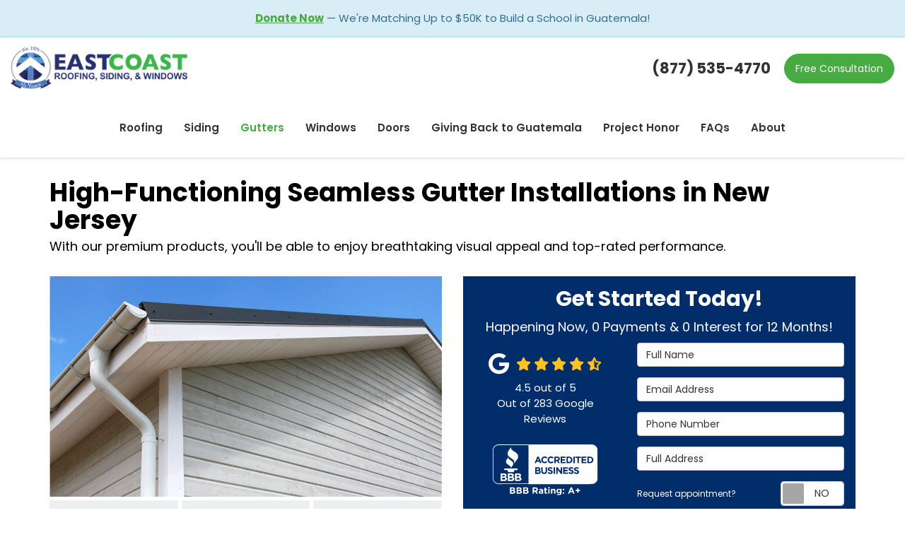

--- FILE ---
content_type: text/html; charset=utf-8
request_url: https://www.eastcoastroofing.com/gutters/seamless-gutters/
body_size: 17217
content:
<!DOCTYPE html>
<html lang="en">
<head>
    
<meta charset="utf-8">

<title>Seamless Gutters Company in New Jersey | Replacement Seamless Gutters</title>
    <meta name="description" content="Looking to hire a seamless gutter company in New Jersey? East Coast Roofing, Siding, &amp; Windows is here for you. Contact us for a free, custom quote today.">
    <meta name="keywords" content="Seamless Gutters">
<link rel="canonical" href="https://www.eastcoastroofing.com/gutters/seamless-gutters/" />

    <meta property="og:title" content="Seamless Gutters Company in New Jersey | Replacement Seamless Gutters" />
    <meta itemprop="name" content="Seamless Gutters Company in New Jersey | Replacement Seamless Gutters" />
    <meta property="og:description" content="Looking to hire a seamless gutter company in New Jersey? East Coast Roofing, Siding, &amp; Windows is here for you. Contact us for a free, custom quote today." />
    <meta itemprop="description" content="Looking to hire a seamless gutter company in New Jersey? East Coast Roofing, Siding, &amp; Windows is here for you. Contact us for a free, custom quote today." />
    <meta property="og:image" content="https://cmsplatform.blob.core.windows.net/wwweastcoastroofingcom/logos/07de5b77-d59e-4a34-be6c-6c83e3c97e4c.png" />
    <meta itemprop="image" content="https://cmsplatform.blob.core.windows.net/wwweastcoastroofingcom/logos/07de5b77-d59e-4a34-be6c-6c83e3c97e4c.png" />
    <meta property="og:url" content="https://www.eastcoastroofing.com/gutters/seamless-gutters/" />
    <meta property="og:type" content="article" />
    <meta property="twitter:card" content="summary" />
    <meta property="twitter:title" content="Seamless Gutters Company in New Jersey | Replacement Seamless Gutters" />
    <meta property="twitter:description" content="Looking to hire a seamless gutter company in New Jersey? East Coast Roofing, Siding, &amp; Windows is here for you. Contact us for a free, custom quote today." />
    <meta property="twitter:image" content="https://cmsplatform.blob.core.windows.net/wwweastcoastroofingcom/logos/07de5b77-d59e-4a34-be6c-6c83e3c97e4c.png" />


<meta name="viewport" content="width=device-width, initial-scale=1.0">
<link rel="preconnect" href="https://fonts.googleapis.com">
<link rel="preconnect" href="https://fonts.gstatic.com" crossorigin>
<link href="https://fonts.googleapis.com/css2?family=Poppins:wght@400;600;700&display=swap" rel="stylesheet">
<link rel="stylesheet" href="/css/bundle/bundle.ui.default.min.css?v=17.0.43.2" />
<link rel="shortcut icon" href="https://cmsplatform.blob.core.windows.net/wwweastcoastroofingcom/favicon/favicon.png?v=08.21%20PM">
<script defer src="https://kit.fontawesome.com/7b3b8fd08c.js" crossorigin="anonymous"></script>
<script defer src="https://kit.fontawesome.com/f060360607.js" crossorigin="anonymous"></script>
<script defer src="/js/bundle/bundle.ui.jquery.min.js?v=17.0.43.2"></script>
<script defer src="/js/bundle/bundle.ui.bootstrap.min.js?v=17.0.43.2"></script>
<script defer src="/js/bundle/bundle.ui.html2canvas.js?v=17.0.43.2"></script>
<script defer src="/js/bundle/bundle.ui.form.js?v=17.0.43.2"></script>
<script defer src="/js/bundle/bundle.ui.styling.min.js?v=17.0.43.2"></script>
<script defer src="https://www.google.com/recaptcha/enterprise.js?render=6LetOdQrAAAAAN91s1__1cBGp5czXTquq3uWWzzD"></script>

<!-- Google tag (gtag.js) -->
<script async src="https://www.googletagmanager.com/gtag/js?id=G-Y91NRFTVZ9"></script>
<script>
  window.dataLayer = window.dataLayer || [];
  function gtag(){dataLayer.push(arguments);}
  gtag('js', new Date());

  gtag('config', 'G-Y91NRFTVZ9');
</script><meta name="msvalidate.01" content="B87C982CC4DED4B61C7A307CDF0C4105" /><!-- Google tag (gtag.js) -->
<script async src="https://www.googletagmanager.com/gtag/js?id=AW-11155061411"></script>
<script>
  window.dataLayer = window.dataLayer || [];
  function gtag(){dataLayer.push(arguments);}
  gtag('js', new Date());

  gtag('config', 'AW-11155061411');
</script>
<!-- Google Tag Manager -->
<script>(function(w,d,s,l,i){w[l]=w[l]||[];w[l].push({'gtm.start':
new Date().getTime(),event:'gtm.js'});var f=d.getElementsByTagName(s)[0],
j=d.createElement(s),dl=l!='dataLayer'?'&l='+l:'';j.async=true;j.src=
'https://www.googletagmanager.com/gtm.js?id='+i+dl;f.parentNode.insertBefore(j,f);
})(window,document,'script','dataLayer','GTM-MZ4BGVK');</script>
<!-- End Google Tag Manager --><!-- Google Tag Manager --> 
<script>(function(w,d,s,l,i){w[l]=w[l]||[];w[l].push({'gtm.start': 
new Date().getTime(),event:'gtm.js'});var f=d.getElementsByTagName(s)[0], 
j=d.createElement(s),dl=l!='dataLayer'?'&l='+l:'';j.async=true;j.src= 
'https://www.googletagmanager.com/gtm.js?id='+i+dl;f.parentNode.insertBefore(j,f); 
})(window,document,'script','dataLayer','GTM-K86G4T3');</script> 
<!-- End Google Tag Manager --> 
<!-- Google tag (gtag.js) -->
<script async src="https://www.googletagmanager.com/gtag/js?id=G-PWYLHPJ2SP"></script>
<script>
  window.dataLayer = window.dataLayer || [];
  function gtag(){dataLayer.push(arguments);}
  gtag('js', new Date());

  gtag('config', 'G-PWYLHPJ2SP');
</script>




     
</head>
<body>
    
    <div class="alert  alert-info header-alert text-center" >
        <p><a target="_blank" href="/donation" alt="Donate Now"><strong><u>Donate Now</u></strong></a> — We're Matching Up to $50K to Build a School in Guatemala!<br></p>
    </div>

    
<nav id="header" class="header navbar navbar-main keep-on-screen" role="navigation">
    <div class="container-fluid">
        <meta itemprop="priceRange" content="$$" />
        <meta itemprop="image" content="https://www.eastcoastroofing.com/img/logo.png" />
        <!-- Brand and toggle get grouped for better mobile display -->
        <button type="button" class="navflyout-toggle btn ">
            <span class="sr-only">Toggle navigation</span>
            <i class="fas fa-bars"></i>
        </button>

        <meta itemprop="name" content="East Coast Roofing, Siding &amp; Windows" />
        <a class="navbar-brand" itemprop="url" href="https://www.eastcoastroofing.com/">
            <img class="img-responsive logosize" itemprop="logo" src="https://www.eastcoastroofing.com/img/logo.png" alt="East Coast Roofing, Siding &amp; Windows Logo" />
        </a>

        <div class="navbar-toolbar">
            <span class="navbar-phone-number hidden-xs gads-tracking-number" data-tracking-phone="(877) 535-4770">
                <span class="number">(877) 535-4770</span>
            </span>
            <a href="tel:(877) 535-4770" class="btn btn-primary btn-padding btn-call gads-tracking-number-mobile" onclick="trackOutboundLink('Phone Call', 'Organic (Toll Free - Mays Landing)', '(877) 535-4770');">
                <span class="text visible-xs-inline-block">Call</span>
            </a>
			<script>
    (async function () {
        try {
            await Promise.all([
                getPhoneDisplayRuleAsync(),
                getPhoneCallConversionAsync()
            ]);
        } catch (error) {
            console.error('Error in processing:', error);
        }
    })();

    async function getPhoneDisplayRuleAsync() {
        try {
            let phoneDisplayCookie = getCookie("phonedisplaynumber");
            if (phoneDisplayCookie) {
                console.log(phoneDisplayCookie);
                setPhoneDisplayNumber(phoneDisplayCookie);
            }

            const response = await fetch(`/phonedisplayrule/?path=${encodeURIComponent(window.location.pathname)}&query=${encodeURIComponent(window.location.search)}`, {
                headers: {
                    "X-Custom-Referer": ""
                }
            });
            if (!response.ok) {
                throw new Error('Network response was not ok');
            }

            const data = await response.json();

            if (data.phone !== "") {
                let gadsTrackingMobile = document.querySelectorAll('.gads-tracking-number-mobile');

                setPhoneDisplayNumber(data.phone);

                if (gadsTrackingMobile && gadsTrackingMobile.length > 0) {
                    gadsTrackingMobile.forEach((e) => {
                        e.setAttribute('href', 'tel:' + data.phone);
                        e.setAttribute('onclick', `trackOutboundLink(\'Phone Call\', \'${data.source}\', \'${data.phone}\');`);

                        const numberElement = e.querySelector('.number');
                        if (numberElement) {
                            numberElement.innerHTML = data.phone;
                        }
                    })
                }

                if (data.source.includes("PPC")) {
                    saveCookie("phonedisplaynumber", data.phone, null, "/");
                }
            }
        } catch (error) {
            console.error(error);
        }
    }

    async function getPhoneCallConversionAsync() {
        try {
            const response = await fetch(`/phonecall-conversion/?path=${encodeURIComponent(window.location.pathname)}&query=${encodeURIComponent(window.location.search)}`);
            if (!response.ok) {
                throw new Error('Network response was not ok');
            }
            const data = await response.text();
            if (data) {
                let script = document.querySelector('.phonecall-conversion-script')
                if (script) {
                    script.innerHTML = data;
                } else {
                    const parser = new DOMParser();
                    const doc = parser.parseFromString(data, 'text/html');

                    const newScript = document.createElement('script');
                    newScript.type = 'text/javascript';
                    newScript.textContent = doc.querySelector("script").textContent;

                    document.head.append(newScript);
                }
            }
        } catch (error) {
            console.error(error);
        }
    }

    function setPhoneDisplayNumber(number) {
        let gadsTracking = document.querySelectorAll('.gads-tracking-number');
        if (gadsTracking && gadsTracking.length > 0) {
            gadsTracking.forEach((e) => {
                e.setAttribute('data-tracking-phone', number);
                let innerSpan = e.children[0];
                if (innerSpan) {
                    innerSpan.innerText = number;
                }
            })
        }
    }

    function saveCookie(name, value, expires, path) {
        var today = new Date();
        today.setTime(today.getTime());
        if (expires) {
            expires = expires * 1000 * 60 * 60 * 24;
        }
        var expires_date = new Date(today.getTime() + (expires));
        document.cookie = name + '=' + escape(value) + ((expires) ? ';expires=' + expires_date.toUTCString() : '') + ';path=' + path + ';samesite=lax';
    }

    function getCookie(name) {
        var start = document.cookie.indexOf(name + '=');
        var len = start + name.length + 1;
        if ((!start) && (name != document.cookie.substring(0, name.length))) {
            return null;
        }
        if (start == -1) return null;
        var end = document.cookie.indexOf(';', len);
        if (end == -1) end = document.cookie.length;
        return unescape(document.cookie.substring(len, end));
    }
</script>
            
            <a href="#price-quote" class="btn btn-primary btn-padding btn-quote scroll-to">Free Consultation</a>
        </div>
        <!-- Collect the nav links and other content for toggling -->
        <div class="navbar-flyout ">
            <button type="button" class="btn mobile-nav-toggle">
                <span class="sr-only">Toggle navigation</span>
                <i class="fal fa-times"></i>
            </button>
            
    <ul class="nav navbar-nav" role="menubar">
            <li class="dropdown  " role="presentation">
                <a href=/roofing/ class="dropdown-toggle aMain" role="button" aria-expanded=false  >Roofing</a>
                    <ul class='dropdown-menu' role='menu'>
                            <li role="presentation"><a href="/roofing/replacement/" role="menuitem"  >Roofing Replacement</a></li>
                            <li role="presentation"><a href="/roofing/types/" role="menuitem"  >Roofing Types</a></li>
                            <li role="presentation"><a href="/roofing/costs/" role="menuitem"  >Roofing Cost</a></li>
                    </ul>
            </li>
            <li class="dropdown  " role="presentation">
                <a href=/siding/ class="dropdown-toggle aMain" role="button" aria-expanded=false  >Siding</a>
                    <ul class='dropdown-menu' role='menu'>
                            <li role="presentation"><a href="/siding/replacement/" role="menuitem"  >Siding Replacement</a></li>
                            <li role="presentation"><a href="/siding/types/" role="menuitem"  >Siding Types</a></li>
                            <li role="presentation"><a href="/siding/stone-facade/" role="menuitem"  >Stone Fa&#xE7;ade</a></li>
                            <li role="presentation"><a href="/siding/soffit-and-fascia/" role="menuitem"  >Soffit and Fascia</a></li>
                    </ul>
            </li>
            <li class="dropdown  " role="presentation">
                <a href=/gutters/ class="dropdown-toggle aMain" role="button" aria-expanded=false  >Gutters</a>
                    <ul class='dropdown-menu' role='menu'>
                            <li role="presentation"><a href="/gutters/gutter-guards/" role="menuitem"  >Gutter Guards</a></li>
                            <li role="presentation"><a href="/gutters/seamless-gutters/" role="menuitem"  >Seamless Gutters</a></li>
                    </ul>
            </li>
            <li class="dropdown  " role="presentation">
                <a href=/windows/ class="dropdown-toggle aMain" role="button" aria-expanded=false  >Windows</a>
                    <ul class='dropdown-menu' role='menu'>
                            <li role="presentation"><a href="/windows/replacement/" role="menuitem"  >Window Replacement</a></li>
                            <li role="presentation"><a href="/windows/energy-efficient/" role="menuitem"  >Energy Efficient Windows</a></li>
                            <li role="presentation"><a href="/windows/types/" role="menuitem"  >Window Types</a></li>
                    </ul>
            </li>
            <li class="dropdown  " role="presentation">
                <a href=/doors/ class="dropdown-toggle aMain" role="button" aria-expanded=false  >Doors</a>
                    <ul class='dropdown-menu' role='menu'>
                            <li role="presentation"><a href="/doors/replacement/" role="menuitem"  >Door Replacement</a></li>
                            <li role="presentation"><a href="/doors/types/" role="menuitem"  >Door Types</a></li>
                    </ul>
            </li>
            <li class="  " role="presentation">
                <a href=/donation/ class=" aMain" role="button"   >Giving Back to Guatemala</a>
            </li>
            <li class="  " role="presentation">
                <a href=/projecthonor/ class=" aMain" role="button"   >Project Honor</a>
            </li>
            <li class="  " role="presentation">
                <a href=/faq/ class=" aMain" role="button"   >FAQs</a>
            </li>
            <li class="dropdown  " role="presentation">
                <a href=/about-us/ class="dropdown-toggle aMain" role="button" aria-expanded=false  >About</a>
                    <ul class='dropdown-menu' role='menu'>
                            <li role="presentation"><a href="/blog/" role="menuitem"  >Blog</a></li>
                            <li role="presentation"><a href="/offers/" role="menuitem"  >Offers</a></li>
                            <li role="presentation"><a href="/gallery/" role="menuitem"  >Gallery</a></li>
                            <li role="presentation"><a href="/reviews/" role="menuitem"  >Reviews</a></li>
                            <li role="presentation"><a href="/careers/" role="menuitem"  >Careers</a></li>
                            <li role="presentation"><a href="/contact-us/" role="menuitem"  >Contact</a></li>
                            <li role="presentation"><a href="/offers/warranty/" role="menuitem"  >Warranty</a></li>
                            <li role="presentation"><a href="/service-areas/" role="menuitem"  >Service Areas</a></li>
                            <li role="presentation"><a href="/customer-service/" role="menuitem"  >Customer Service</a></li>
                            <li role="presentation"><a href="/past-projects/?map=true" role="menuitem"  >Past Projects</a></li>
                    </ul>
            </li>
            <li class=" hidden-md hidden-lg " role="presentation">
                <a href=/offers/ class=" aMain" role="button"   >Offers</a>
            </li>
            <li class=" hidden-md hidden-lg " role="presentation">
                <a href=/reviews/ class=" aMain" role="button"   >Reviews</a>
            </li>
            <li class=" hidden-md hidden-lg " role="presentation">
                <a href=/careers/ class=" aMain" role="button"   >Careers</a>
            </li>
            <li class=" hidden-md hidden-lg " role="presentation">
                <a href=/customer-service/ class=" aMain" role="button"   >Customer Service</a>
            </li>
    </ul>

        </div>
        <!-- /.navbar-collapse -->
    </div>
    <!-- /.container -->
</nav>

<a href="#price-quote" class="btn btn-primary btn-quote-ft-mobile scroll-to showme">Free Consultation</a>

    <div class="container">
        <div class="page-header">
            

                <div class="h1">High-Functioning Seamless Gutter Installations in New Jersey</div>
                    <div class="lead">With our premium products, you&#x27;ll be able to enjoy breathtaking visual appeal and top-rated performance.</div>

        </div>
    </div>

    <div class="container container-page">
        <div class="row">
            <div class="col-md-6 format-page">
                

    <div class="page-gallery">
        <div class="row mb-2">
                <div class="col-xs-12">
                    <div class="page-gallery-thumbnail page-gallery-hero">
            <a href="https://cmsplatform.blob.core.windows.net/wwweastcoastroofingcom/gallery/original/2035d8ca-0bdc-4d69-aab0-7a147ec9c5f9.jpg" data-bsgallery="Seamless Gutters" data-galleryid="769778789277374" data-itemid="769778789277374-769777825382732" data-description="" data-gallerytype="image" data-thumb-src="https://cmsplatform.blob.core.windows.net/wwweastcoastroofingcom/gallery/thumbs/2035d8ca-0bdc-4d69-aab0-7a147ec9c5f9.jpg" data-backdrop="static">
                <img class="lazyload" src="/img/ph-rectangle.png" data-src="https://cmsplatform.blob.core.windows.net/wwweastcoastroofingcom/gallery/medium/2035d8ca-0bdc-4d69-aab0-7a147ec9c5f9.jpg" alt="Seamless Gutters Photo 1" />
                <div class="label-overlay">
                </div>
            </a>
                    </div>
                </div>
            

    <div class="col-xs-4">
        <div class="page-gallery-thumbnail">
            <a href="https://cmsplatform.blob.core.windows.net/wwweastcoastroofingcom/gallery/original/907852f8-3a77-4dd2-8d17-0394d1fb3fc3.jpg" data-bsgallery="Seamless Gutters" data-galleryid="769778789277374" data-itemid="769778789277374-769777825382711" data-description="" data-gallerytype="image" data-thumb-src="https://cmsplatform.blob.core.windows.net/wwweastcoastroofingcom/gallery/thumbs/907852f8-3a77-4dd2-8d17-0394d1fb3fc3.jpg" data-backdrop="static">
                <img class="lazyload" src="/img/ph-rectangle.png" data-src="https://cmsplatform.blob.core.windows.net/wwweastcoastroofingcom/gallery/thumbs/907852f8-3a77-4dd2-8d17-0394d1fb3fc3.jpg" alt="Seamless Gutters Photo 2" />
                
                <div class="label-overlay">
                </div>
            </a>
        </div>
    </div>
    <div class="col-xs-4">
        <div class="page-gallery-thumbnail">
            <a href="https://cmsplatform.blob.core.windows.net/wwweastcoastroofingcom/gallery/original/b444ec0e-cbb8-4f50-9e9d-d2701409ef9d.jpg" data-bsgallery="Seamless Gutters" data-galleryid="769778789277374" data-itemid="769778789277374-769777805056894" data-description="" data-gallerytype="image" data-thumb-src="https://cmsplatform.blob.core.windows.net/wwweastcoastroofingcom/gallery/thumbs/b444ec0e-cbb8-4f50-9e9d-d2701409ef9d.jpg" data-backdrop="static">
                <img class="lazyload" src="/img/ph-rectangle.png" data-src="https://cmsplatform.blob.core.windows.net/wwweastcoastroofingcom/gallery/thumbs/b444ec0e-cbb8-4f50-9e9d-d2701409ef9d.jpg" alt="Seamless Gutters Photo 3" />
                
                <div class="label-overlay">
                </div>
            </a>
        </div>
    </div>
    <div class="col-xs-4">
        <div class="page-gallery-thumbnail">
            <a href="https://cmsplatform.blob.core.windows.net/wwweastcoastroofingcom/gallery/original/37c8d67e-003f-4d6b-b3b9-bcceaefa987f.jpg" data-bsgallery="Seamless Gutters" data-galleryid="769778789277374" data-itemid="769778789277374-769777794869582" data-description="" data-gallerytype="image" data-thumb-src="https://cmsplatform.blob.core.windows.net/wwweastcoastroofingcom/gallery/thumbs/37c8d67e-003f-4d6b-b3b9-bcceaefa987f.jpg" data-backdrop="static">
                <img class="lazyload" src="/img/ph-rectangle.png" data-src="https://cmsplatform.blob.core.windows.net/wwweastcoastroofingcom/gallery/thumbs/37c8d67e-003f-4d6b-b3b9-bcceaefa987f.jpg" alt="Seamless Gutters Photo 4" />
                
                <div class="label-overlay">
                </div>
            </a>
        </div>
    </div>

        </div>
    </div>

<div class="bs-gallery" data-galleryid="769778789277374">
    <div class="modal">
        <div class="modal-dialog">
            <a href="#" data-toggle="collapse" data-target=".modal-dock" aria-expanded="false" aria-controls="modal-dock" class="modal-dock-overlay">
                <span class="sr-only">Enlarge Image</span>
            </a>
            <div class="row modal-row">
                <div class="col-md-9 modal-col modal-col-canvas">
                    <div class="modal-canvas-body">
                        <div class="overlay-label"></div>
                        <a href="#" class="btn btn-close" data-dismiss="modal" aria-hidden="true">
                            <span class="sr-only">Close</span>
                            <i class="fal fa-times" aria-hidden="true"></i>
                        </a>
                        <div class="modal-canvas">
                            <div class="modal-media">
                                <span class="modal-media-helper"></span>
                            </div>
                        </div>
                        <div class="modal-controls">
                            <button type="button" class="btn btn-link btn-prev">
                                <span class="sr-only">Previous Image</span>
                                <i class="fal fa-chevron-left fa-fw"></i>
                            </button>
                            <button type="button" class="btn btn-link btn-thumbnails" data-toggle="collapse" data-target=".modal-dock" aria-expanded="false" aria-controls="modal-dock">
                                <span class="sr-only">All Images</span>
                                <i class="fas fa-th fa-fw"></i>
                            </button>
                            <button type="button" class="btn btn-link btn-next">
                                <span class="sr-only">Next Image</span>
                                <i class="fal fa-chevron-right fa-fw"></i>
                            </button>
                            <span class="media-count"><span class="current-count count">1</span><small class="text-muted count">of</small><span class="total-count count">1</span></span>
                        </div>
                        <div class="modal-dock collapse">
                            <div class="dock-title">
                                <button type="button" class="btn btn-link btn-close" data-toggle="collapse" data-target=".modal-dock" aria-expanded="false" aria-controls="modal-dock">
                                    <span class="sr-only">Close</span>
                                    <i class="fal fa-times" aria-hidden="true"></i>
                                </button>
                                <span class="gallery-label gallery-title ellipsis"></span>
                            </div>
                            <div class="modal-thumbnails">
                            </div>
                        </div>
                    </div>
                    <!-- /.modal-canvas -->
                </div>
                <!-- /.col-md-8 -->

                <div class="col-md-3 modal-col modal-col-content">
                    <div class="modal-content">
                        <span class="gallery-label gallery-title"></span>
                        <a class="original-img-link" href="#" target="_blank">
                            View Original Image
                            <i class="fas fa-external-link mr-2-left"></i>
                        </a>
                        <p class="modal-title"></p>
                        <p class="modal-caption"></p>
                    </div>
                    <div class="bs-gallery-btn-group-share">
                        <p class="gallery-label">Share This</p>
                        <a class="btn btn-link" href="https://www.facebook.com/sharer/sharer.php?u=https%3a%2f%2fwww.eastcoastroofing.com%2fgutters%2fseamless-gutters%2f" target="_blank">
                            <span class="sr-only">Facebook</span>
                            <i class="fab fa-facebook-f fa-fw"></i>
                        </a>
                        <a class="btn btn-link" href="https://twitter.com/home?status=Thought%20you%20might%20like%20this https%3a%2f%2fwww.eastcoastroofing.com%2fgutters%2fseamless-gutters%2f" target="_blank">
                            <span class="sr-only">Twitter</span>
                            <i class="fa-brands fa-x-twitter fa-fw"></i>
                        </a>
                        <a class="btn btn-link" href="https://www.linkedin.com/shareArticle?mini=true&url=https%3a%2f%2fwww.eastcoastroofing.com%2fgutters%2fseamless-gutters%2f" target="_blank">
                            <span class="sr-only">LinkedIn</span>
                            <i class="fab fa-linkedin-in fa-fw"></i>
                        </a>
                        <a class="btn btn-link" href="https://pinterest.com/pin/create/button/?url=https%3a%2f%2fwww.eastcoastroofing.com%2fgutters%2fseamless-gutters%2f&media=#MEDIA#" target="_blank">
                            <span class="sr-only">Pinterest</span>
                            <i class="fab fa-pinterest-p fa-fw"></i>
                        </a>
                        <a class="btn btn-link" href="mailto:?subject=Thought%20you%20might%20like%20this%20from East%20Coast%20Roofing%2C%20Siding%20%26%20Windows%20&body=Check%20this%20out%20from East%20Coast%20Roofing%2C%20Siding%20%26%20Windows https%3a%2f%2fwww.eastcoastroofing.com%2fgutters%2fseamless-gutters%2f" target="_blank">
                            <span class="sr-only">Email</span>
                            <i class="fas fa-envelope fa-fw"></i>
                        </a>
                    </div>
                    <!-- /.modal-content -->
                </div>
                <!-- /.col-md-4 -->

            </div>
            <!-- /.row -->
        </div>
        <!-- /.modal-dialog -->
    </div>
</div>

<script defer src="/js/bundle/bundle.ui.gallery.min.js?v=17.0.43.2"></script>
                
                

                <h1>Seamless Gutters Company in New Jersey</h1>

                <div class="page-content">
                    


<p>Gutters are an important feature to have on the home, but their appearance can often be lacking. Traditional gutters often seem like an intrusion on the overall exterior aesthetic, and many homeowners are lost on how to correct that. Fortunately, there is a product that resolves the issue. A seamless gutter installation is a perfect way to combine maximum performance with visually appealing style. <br></p><p>East Coast Roofing, Siding, &amp; Windows is <a href="/gutters/">New Jersey's trusted seamless gutter company</a>. We've been in business since 1979 and have performed over 25,000 projects on residences. While our expertise speaks for itself, we have also earned numerous awards and distinctions. We're accredited by the Better Business Bureau with an A+ rating and are the winners of the <em>Angi </em>"Super Service Award". Our attentive team will provide you with the gutter system you need.</p><h2>New Gutter Systems in New Jersey<br></h2><p>While traditional gutters may be affordable, they're a huge eyesore. Additionally, they're prone to numerous issues. Seamless gutters are a modern take that provides increased performance and a gorgeous aesthetic. They're a premium offering that we love to install on New Jersey homes, and we strive to make sure that they're available to you. Even if you can't afford an upfront purchase, we offer plenty of flexible financing options to make the purchase more achievable.</p><p>A seamless gutter replacement comes with numerous benefits, including:</p><ul><li><span style="font-weight: bold;">Style: </span>Seamless gutters have no harsh joints or seams, resulting in a smooth, flawless appearance. When paired with soffits and fascia, this is even more prominent. <br></li><li><span style="font-weight: bold;">Easy Maintenance: </span>The lack of seams means that there are fewer places for leaves and debris to build up. No more busting out the ladder to clean out your gutters.</li><li><strong>Exterior Protection: </strong>No clogging gutters means that you won't experience overflowing issues. In turn, this will protect your <a href="/siding/">New Jersey siding installation</a>.</li><li><strong>Customized Installations: </strong>Seamless gutters can be bent and shaped to fit any home style, giving them versatile function.<br></li></ul><h2>Contact Us For Your Free Seamless Gutters Quote Today<br></h2><p>If your New Jersey home is in need of gutters, a seamless system will offer unrivaled performance and stunning looks. East Coast Roofing, Siding, &amp; Windows' expertise will provide you with flawless work in no time at all. In addition, we are a comprehensive source for exteriors and provide window installations and <a href="/roofing/">roofing services in New Jersey</a> as well. Browse all our services today and get in touch for a free quote.<br></p>
                </div>

                

                
    <div class="page-nav-btn-group">
        <div class="h2">Explore Options</div>
            <a class="btn btn-page btn-info" href="/gutters/">Gutters</a>
            <a class="btn btn-page btn-info" href="/gutters/gutter-guards/">Gutter Guards</a>
            <a class="btn btn-page btn-info" href="/gutters/seamless-gutters/">Seamless Gutters</a>
    </div>

            </div>
            <div class="col-md-6 sticky-sidebar">
                    <div id="quote-form" class="quote-form panel panel-quote-form ">
    <div class="panel-body">
        <div class="section-header text-center">
            
<p class="h2">Get Started Today!</p>
    <p class="lead">Happening Now, 0 Payments &amp; 0 Interest for 12 Months!</p>

        </div>
        <div class="row">
            <div class="col-sm-7 col-sm-push-5">
                <form id="price-quote" action="/thank-you/quote-thank-you/?ref=pricing" method="post" role="form">
    <div class="form-group">
        <label for="name" class="sr-only">Full Name</label>
        <input id="name" name="name" class="form-control" type="text" placeholder="Full Name" maxlength="50">
    </div>
    <div class="form-group">
        <label for="email" class="sr-only">Email Address</label>
        <input id="email" name="email" class="form-control" type="email" placeholder="Email Address" maxlength="50">
    </div>
    <div class="form-group">
        <label for="phone" class="sr-only">Phone Number</label>
        <input id="phone" name="phone" class="form-control" type="tel" placeholder="Phone Number" maxlength="14">
    </div>
    <div class="form-group">
        <label for="address" class="sr-only">Full Address</label>
        <input id="address" name="address" class="form-control" type="text" placeholder="Full Address" autocomplete="none">
        <input id="g-address1" name="address1" type="hidden" autocomplete="none" />
        <input id="g-address2" name="address2" type="hidden" autocomplete="none" />
        <input id="g-city" name="city" type="hidden" autocomplete="none" />
        <input id="g-neighborhood" name="neighborhood" type="hidden" autocomplete="none" />
        <input id="g-state" name="state" type="hidden" autocomplete="none" />
        <input id="g-zip" name="zip" type="hidden" autocomplete="none" />
        <input id="g-county" name="county" type="hidden" autocomplete="none" />
        <input id="g-country" name="country" type="hidden" autocomplete="none" />
        <input id="g-latitude" name="latitude" type="hidden" autocomplete="none" />
        <input id="g-longitude" name="longitude" type="hidden" autocomplete="none" />
    </div>
        <div class="row form-switch form-group">
    <div class="col-xs-7 label-text">
        <p>Request appointment?</p>
    </div>
    <div class="col-xs-5">
        <div class="onoffswitch">
            <button class="onoffswitch-toggle collapsed" type="button">
                <span class="onoffswitch-inner"></span>
                <span class="onoffswitch-switch"></span>
                <span class="sr-only">Request appointment?</span>
            </button>
        </div>
    </div>
</div>
<div id="collapse-app-set" class="collapse" aria-expanded="false">
    <input type="hidden" id="hardappointment" name="hardappointment" value="false" autocomplete="off" />
    <div id="soft-appointment-section" class="">
        <div class="row">
            <div class="col-md-6">
                <div class="form-group">
                    <label for="apptdateraw" class="sr-only">What day works best for you?</label>
                    <input id="apptdateraw" name="apptdateraw" class="input datepicker form-control select-date" data-date-format="mm/dd/yy" type="text" placeholder="Date"
                           data-action-field="apptdateraw" data-time-field="appttime">
                </div>
            </div>
            <div class="col-md-6">
                <div class="form-group">
                    <label for="appttime" class="sr-only">What time works best for you?</label>
                    <select id="appttime" name="appttime" class="form-control">
                        <option value="" selected="selected">Time</option>
                            <option value="Early Morning">Early Morning</option>
                            <option value="Morning">Morning </option>
                            <option value="Noon">Noon</option>
                            <option value="Afternoon">Afternoon</option>
                            <option value="Early Evening">Early Evening</option>
                            <option value="Evening">Evening</option>
                    </select>
                </div>
            </div>
        </div>
    </div>
</div>

            <div class="form-group">
    <label for="service" class="sr-only">Project Type</label>
        <div class="dropdown">
            <button id="btn-services-dropdown" name="service" class="btn btn-block btn-white dropdown-toggle btn-dropdown-services" data-toggle="dropdown" type="button">
                <div>Project Type</div>
            </button>
            <div class="dropdown-menu services-dropdown-menu" aria-labelledby="btn-services-dropdown">
<div class='check-item'><input id='selected-service-Roofing' class='hidden-input form-selected-service' type='checkbox' value='Roofing' ><label for='selected-service-Roofing'>Roofing</label></div><div class='check-item'><input id='selected-service-Siding' class='hidden-input form-selected-service' type='checkbox' value='Siding' ><label for='selected-service-Siding'>Siding</label></div><div class='check-item'><input id='selected-service-Windows' class='hidden-input form-selected-service' type='checkbox' value='Windows' ><label for='selected-service-Windows'>Windows</label></div><div class='check-item'><input id='selected-service-Doors' class='hidden-input form-selected-service' type='checkbox' value='Doors' ><label for='selected-service-Doors'>Doors</label></div><div class='check-item'><input id='selected-service-Gutters' class='hidden-input form-selected-service' type='checkbox' value='Gutters' checked='checked'><label for='selected-service-Gutters'>Gutters</label></div>            </div>
        </div>
</div>

    <div class="form-group">
        <label for="details" class="sr-only">Project Description</label>
        <textarea id="details" name="details" class="form-control" placeholder="Project Description" rows="2" maxlength="3000"></textarea>
    </div>

    

    
    <input type="hidden" name="offername" value="" />
    <input type="hidden" name="setappointment" value="false" autocomplete="off">
    <input id="price-quote-type" name="type" type="hidden" value="Quote">
    <input id="quoteToken" name="quoteToken" type="hidden" value="" />
    <input type="hidden" name="form" value="remodeler" />
    <label for="check" hidden>Check</label>
    <input id="check" name="spamCheck" class="covered" value="" />
    <button id="price-quote-submit" class="btn btn-lg btn-block btn-primary btn-padding submit-form" type="button">
        Free Consultation
    </button>
    
    <div class="mt-2 small hp-disclaimer-message form-group checkbox">
        <label for="agree">
                <input type="checkbox" id="agree" name="agree" value="true">

            By checking this box, I authorize East Coast Roofing, Siding & Windows to send me marketing calls and text messages at the number provided above, including by using an autodialer or a prerecorded message. I understand that I am not required to give this authorization as a condition of doing business with East Coast Roofing, Siding & Windows. By checking this box, I am also agreeing to East Coast Roofing, Siding & Windows's <a target='_blank' rel='noopener' href='/terms/'>Terms of Use</a> and <a target='_blank' rel='noopener' href='/privacy-policy/'>Privacy Policy</a>.
            <input type="hidden" id="consentmessage" name="consentmessage" value="By checking this box, I authorize East Coast Roofing, Siding &amp; Windows to send me marketing calls and text messages at the number provided above, including by using an autodialer or a prerecorded message. I understand that I am not required to give this authorization as a condition of doing business with East Coast Roofing, Siding &amp; Windows. By checking this box, I am also agreeing to East Coast Roofing, Siding &amp; Windows&#x27;s &lt;a target=&#x27;_blank&#x27; rel=&#x27;noopener&#x27; href=&#x27;/terms/&#x27;&gt;Terms of Use&lt;/a&gt; and &lt;a target=&#x27;_blank&#x27; rel=&#x27;noopener&#x27; href=&#x27;/privacy-policy/&#x27;&gt;Privacy Policy&lt;/a&gt;." />
        </label>
    </div>

</form>
            </div>
            <!-- /col -->
            <div class="col-sm-5 col-sm-pull-7 credibility text-center">
                <div class="item">
                    <div class="aggregate-reviews">
    <div class="aggregate-reviews">
</div>
</div>
                </div>
                <div class="item">
    <img class="img-responsive center-block hvr-float" src="/img/page/brand-bbb.svg" alt="BBB">
</div>

<div class="item">
    <img class="img-responsive center-block hvr-float" src="/img/page/brand-bestofpress.png" alt="Best Of Press">
</div>
            </div>
            <!-- /col -->
        </div>
        <!-- /row -->
    </div>
</div>
<!-- /.quote-form -->

<script defer src="/js/bundle/bundle.ui.quote.min.js?v=17.0.43.2"></script>
                
            <div class="offer-panel text-center">
                <div class="panel panel-default">
                    <div class="panel-hero">
                        <a href="/offers/provia-warranty/" >
                            <img class="img-responsive lazyload" src="/img/ph-rectangle.png" data-src="https://cmsplatform.blob.core.windows.net/wwweastcoastroofingcom/offers/images/medium/8fc8f558-b74b-49c4-9158-79dbf2bcbd71.jpg" alt="Upgrade to Provia Windows and Patio Doors for a Lifetime of Warranty and Protection">
                        </a>
                    </div>
                    <div class="panel-body">
                        <a href="/offers/provia-warranty/" >
                            <p class="offer-title h3">Upgrade to Provia Windows and Patio Doors for a Lifetime of Warranty and Protection</p>
                        </a>
                        <p >Invest in the best for your home with Provia Windows and Patio Doors featuring a lifetime warranty and complete screen protection.</p>
                        <p>
                            <a href="#" class="share-offer" data-toggle="modal" data-target="#offer-5c7cad1e-d07c-429f-9447-3aed8b322894" data-backdrop="static">Share</a>
                        </p>
                    </div>
                    <div class="panel-footer">
                        <a class="btn btn-info btn-padding" href="/offers/provia-warranty/" >Learn More</a>
                    </div>
                </div>
            </div>
            
    <div id="offer-5c7cad1e-d07c-429f-9447-3aed8b322894" class="modal fade modal-share text-center share-5c7cad1e-d07c-429f-9447-3aed8b322894">
        <div class="modal-dialog">
            <div class="modal-content">
                <div class="modal-header">
                    <p class="modal-title">Upgrade to Provia Windows and Patio Doors for a Lifetime of Warranty and Protection</p>
                </div>
                <div class="modal-body">
                    <span class="modal-label">Share</span>
                    <div class="btn-group-social-media">
                        <a class="btn btn-facebook" href="https://www.facebook.com/sharer/sharer.php?u=http%3a%2f%2fwww.eastcoastroofing.com%2foffers%2fprovia-warranty%2f" target="_blank">
                            <span class="sr-only">Share on Facebook</span>
                            <i class="fab fa-facebook-f fa-fw"></i>
                        </a>
                        <a class="btn btn-twitter" href="https://twitter.com/home?status=Thought%20you%20might%20like%20this http%3a%2f%2fwww.eastcoastroofing.com%2foffers%2fprovia-warranty%2f" target="_blank">
                            <span class="sr-only">Share on Twitter</span>
                            <i class="fa-brands fa-x-twitter fa-fw"></i>
                        </a>
                        <a class="btn btn-linkedin" href="https://www.linkedin.com/shareArticle?mini=true&url=http%3a%2f%2fwww.eastcoastroofing.com%2foffers%2fprovia-warranty%2f" target="_blank">
                            <span class="sr-only">Share on LinkedIn</span>
                            <i class="fab fa-linkedin-in fa-fw"></i>
                        </a>
                        <a class="btn btn-pinterest" href="https://pinterest.com/pin/create/button/?url=http%3a%2f%2fwww.eastcoastroofing.com%2foffers%2fprovia-warranty%2f&media=https%3a%2f%2fcmsplatform.blob.core.windows.net%2fwwweastcoastroofingcom%2foffers%2fimages%2flarge%2f8fc8f558-b74b-49c4-9158-79dbf2bcbd71.jpg&description=Upgrade to Provia Windows and Patio Doors for a Lifetime of Warranty and Protection" target="_blank">
                            <span class="sr-only">Share on Pinterest</span>
                            <i class="fab fa-pinterest-p fa-fw"></i>
                        </a>
                        <a class="btn btn-warning" href="mailto:?subject=Thought%20you%20might%20like%20this%20from East%20Coast%20Roofing%2C%20Siding%20%26%20Windows%20&body=Check%20this%20out%20from East%20Coast%20Roofing%2C%20Siding%20%26%20Windows Upgrade to Provia Windows and Patio Doors for a Lifetime of Warranty and Protection http%3a%2f%2fwww.eastcoastroofing.com%2foffers%2fprovia-warranty%2f" target="_blank">
                            <span class="sr-only">Share via Email</span>
                            <i class="fas fa-envelope fa-fw"></i>
                        </a>
                    </div>
                </div>
                <div class="modal-footer">
                    <button type="button" class="btn btn-outline btn-modal-share-close" data-dismiss="modal">Close</button>
                </div>
            </div>
            <!-- /.modal-content -->
        </div>
        <!-- /.modal-dialog -->
    </div>


                

                
        <div class="company-blog panel panel-default">
            <div class="panel-body p-4">
                <article>
                    <div class="mb-2">
                        <header class="post-header h3 my-0">
                            <a href="/blog/p.230427015/the-pros-and-cons-of-seamless-gutters/">The Pros and Cons of Seamless Gutters</a>
                        </header>
                    </div>
                    <p class="post-entry">If you need&nbsp;new gutters, chances are you may e considering a seamless gutter system for your home. But before making any decisions for certain, it’s important for you to...</p>
                    <a href="/blog/p.230427015/the-pros-and-cons-of-seamless-gutters/" class="post-continue">Continue Reading<i class="far fa-chevron-right ml-2"></i></a>
                </article>
            </div>
        </div>

                
                
            </div>
        </div>
    </div>

    


            <div class="breadcrumbs">
                <div class="container">
                    <ol class="breadcrumb" itemscope itemtype="http://schema.org/BreadcrumbList">
                        <li itemprop="itemListElement" itemscope itemtype="http://schema.org/ListItem">
                            <a itemprop="item" href="/">
                                <span class="hidden-lg">
                                    <i class="fas fa-home"></i>
                                </span>
                                <span class="visible-lg" itemprop="name">Home</span>
                            </a>
                            <meta itemprop="position" content="1" />
                        </li>
                                <li itemprop="itemListElement" itemscope itemtype="http://schema.org/ListItem">
                                    <a itemprop="item" href="/gutters/">
                                        <span itemprop="name">Gutter Installation Company in New Jersey</span>
                                    </a>
                                    <meta itemprop="position" content="2" />
                                </li>
                                <li itemprop="itemListElement" itemscope itemtype="http://schema.org/ListItem">
                                    <a itemprop="item" href="/gutters/seamless-gutters/">
                                        <span itemprop="name">Seamless Gutters Company in New Jersey</span>
                                    </a>
                                    <meta itemprop="position" content="2" />
                                </li>
                    </ol>
                </div>
            </div>


<footer class="footer ">
    <div class="container">
        <div class="row">
            <div class="col-md-3">
                <div class="footer-about-info">
                    <a href="/"><img class="img-responsive logo-footer lazyload" src="/img/ph-square.png" data-src="/img/logo.png" alt="East Coast Roofing, Siding &amp; Windows"></a>
                    <p class="footer-heading">Headquarters</p>
                    <div>6090 Danenhauer Lane #10 </div>
                    <div>
                        Mays Landing, NJ 08330
                    </div>


(877) 535-4770                </div>
                

                <!-- /schema -->
            </div>
            <!-- /location -->

            <div class="col-md-9">
                <div class="row">
                    
        <div class="col-md-3">
            <p class="footer-heading">
Help            </p>
            <ul class="list-unstyled">
                    <li class=""><a href="/contact-us/"  >Contact</a></li>
                    <li class=""><a href="/offers/warranty/"  >Warranty</a></li>
                    <li class=""><a href="/offers/financing/"  >Financing</a></li>
                    <li class=""><a href="/customer-service/"  >Customer Service</a></li>
            </ul>
        </div>
        <div class="col-md-3">
            <p class="footer-heading">
Products            </p>
            <ul class="list-unstyled">
                    <li class=""><a href="/roofing/"  >Roofing</a></li>
                    <li class=""><a href="/siding/"  >Siding</a></li>
                    <li class=""><a href="/gutters/"  >Gutters</a></li>
                    <li class=""><a href="/windows/"  >Windows</a></li>
                    <li class=""><a href="/doors/"  >Doors</a></li>
                    <li class=""><a href="/giving-back/"  >Giving Back</a></li>
            </ul>
        </div>
        <div class="col-md-3">
            <p class="footer-heading">
Service Areas            </p>
            <ul class="list-unstyled">
                    <li class=""><a href="/mays-landing-nj/"  >Mays Landing, NJ</a></li>
                    <li class=""><a href="/long-branch-nj/"  >Long Branch, NJ</a></li>
                    <li class=""><a href="/hammonton-nj/"  >Hammonton, NJ</a></li>
                    <li class=""><a href="/rumson-nj/"  >Rumson, NJ</a></li>
                    <li class=""><a href="/moorestown-nj/"  >Moorestown, NJ</a></li>
                    <li class=""><a href="/service-areas/"  >View All</a></li>
            </ul>
        </div>
        <div class="col-md-3">
            <p class="footer-heading">
Company            </p>
            <ul class="list-unstyled">
                    <li class=""><a href="/about-us/"  >About</a></li>
                    <li class=""><a href="/blog/"  >Blog</a></li>
                    <li class=""><a href="/offers/"  >Offers</a></li>
                    <li class=""><a href="/reviews/"  >Reviews</a></li>
                    <li class=""><a href="/careers/"  >Careers</a></li>
                    <li class=""><a href="/past-projects/?map=true"  >Past Projects</a></li>
            </ul>
        </div>

                </div>
            </div>

        </div>
        <!-- /.row -->
    </div>
    <!-- /.container -->
</footer>
<!-- /footer -->

<div class="copyright">
    <div class="container text-center">
        <div class="mb-3">
            <div class="aggregate-reviews">
    <div class="aggregate-reviews">
</div>
</div>
        </div>
        <div>
            <div class="btn-group-social-media">
                    <a class="btn btn-circle btn-facebook" href="https://www.facebook.com/EastCoastRoofingSidingWindows" target="_blank">
                        <span class="sr-only">Like us on Facebook</span>
                        <i class="fab fa-facebook-f fa-fw" aria-label="Like Us On Facebook"></i>
                    </a>
                    <a class="btn btn-circle btn-twitter" href="https://twitter.com/eastcoastroof_" target="_blank">
                        <span class="sr-only">Follow us on Twitter</span>
                        <i class="fa-brands fa-x-twitter fa-fw" aria-label="Follow Us On Twitter"></i>
                    </a>
                    <a class="btn btn-circle btn-linkedin" href="https://www.linkedin.com/company/eastcoastroofing" target="_blank">
                        <span class="sr-only">Follow us on LinkedIn</span>
                        <i class="fab fa-linkedin-in fa-fw" aria-label="Follow Us On Linkedin"></i>
                    </a>
                    <a class="btn btn-circle btn-google" href="https://www.google.com/maps/place/East&#x2B;Coast&#x2B;Roofing,&#x2B;Siding&#x2B;%26&#x2B;Windows/@39.4443969,-74.7375568,17z/data=!3m1!4b1!4m6!3m5!1s0x89c0c52759391a9b:0x963a102e6c1ae9e9!8m2!3d39.4443969!4d-74.7349765!16s%2Fg%2F1tggpjqt?entry=ttu&amp;g_ep=EgoyMDI1MDkxNS4wIKXMDSoASAFQAw%3D%3D" target="_blank">
                        <span class="sr-only">Review us on Google</span>
                        <i class="fab fa-google fa-fw" aria-label="Review Us On Google"></i>
                    </a>
                    <a class="btn btn-circle btn-youtube" href="https://www.youtube.com/channel/UCEw5K1jfSWMUllsqyWuOp6w" target="_blank">
                        <span class="sr-only">Subscribe on YouTube</span>
                        <i class="fab fa-youtube fa-fw" aria-label="Watch Us On YouTube"></i>
                    </a>
                    <a class="btn btn-circle btn-houzz" href="https://www.houzz.com/professionals/building-supplies/east-coast-roofing-and-siding-pfvwus-pf~817328979" target="_blank">
                        <span class="sr-only">Follow us on Houzz</span>
                        <i class="fab fa-houzz fa-fw" aria-label="Follow Us On Houzz"></i>
                    </a>
                    <a class="btn btn-circle btn-yelp" href="https://www.yelp.com/biz/east-coast-roofing-siding-and-windows-weymouth-2" target="_blank">
                        <span class="sr-only">Follow us on Yelp</span>
                        <i class="fab fa-yelp fa-fw" aria-label="View Us On Yelp"></i>
                    </a>
                    <a class="btn btn-circle btn-instagram" href="https://www.instagram.com/east_coast_roofing/" target="_blank">
                        <span class="sr-only">View Us On Instagram</span>
                        <i class="fab fa-instagram fa-fw" aria-label="View Us On Instagram"></i>
                    </a>
            </div>
        </div>
        <div>
            <small class="copyright-links">
                <a href="/privacy-policy/">Privacy Policy</a>  <span class="middot">·</span> <a href="/site-map/">Site Map</a>
            </small>
            <div class="copyright-text">
                <small>
                    &copy; 2013 - 2026 East Coast Roofing, Siding &amp; Windows
                </small>
            </div>
        </div>
    </div>
</div>
<!-- /copyright -->
<div class="modal fade" id="modal-video" tabindex="-1" role="dialog">
    <div class="modal-dialog modal-lg" role="document">
        <div class="modal-content">
            <div class="modal-header">
                <button type="button" class="close" data-dismiss="modal" aria-label="Close"><span aria-hidden="true">&times;</span></button>
                <div class="modal-title"></div>
            </div>
            <div class="embed-responsive embed-responsive-16by9">
                <iframe frameborder="0" allow="autoplay; encrypted-media;" allowfullscreen></iframe>
            </div>
        </div>
    </div>
</div>
<input name="__RequestVerificationToken" type="hidden" value="CfDJ8NwhhtLlmG5Et9egZnFtvjtVJr9j7jFmDWAzcmeO6g_ukWiJq9V8cuvcFnb6OWdhW2DXWrclc0FZZQMayfxeJzV0trkj0_8DJI4M9_FOr5q3kfNALAW4wRt0B3fR05z0G8_v266ryr56Y1AcMrzxg1k" />
        <div class="modal fade vertical-align-modal" id="myModal" intenttype="Offer Intent" tabindex="-1" role="dialog" aria-labelledby="myModalLabel" data-backdrop="static">
                <div class="exit-intent-dialog ">
    <div class="exit-intent-content" style="background-color: #FFFFFF;">
        <div class="exit-intent-header">
            <button type="button" class="btn btn-block btn-intent-close intent-output intent-button-close-offer" data-key="download-closetext" data-dismiss="modal" aria-label="Close">
                <svg xmlns="http://www.w3.org/2000/svg" width="28" height="28" fill="#999" class="bi bi-x-circle" viewBox="0 0 16 16">
                    <path d="M8 15A7 7 0 1 1 8 1a7 7 0 0 1 0 14zm0 1A8 8 0 1 0 8 0a8 8 0 0 0 0 16z" />
                    <path d="M4.646 4.646a.5.5 0 0 1 .708 0L8 7.293l2.646-2.647a.5.5 0 0 1 .708.708L8.707 8l2.647 2.646a.5.5 0 0 1-.708.708L8 8.707l-2.646 2.647a.5.5 0 0 1-.708-.708L7.293 8 4.646 5.354a.5.5 0 0 1 0-.708z" />
                </svg>
            </button>
                <img id="file-upload-input-offer-intent-logo-thumbnail" style="max-width:270px;" data-filename="https://cmsplatform.blob.core.windows.net/wwweastcoastroofingcom/exit-intent/logo/cde2db71-72e5-495c-84e1-782f9470ad18.png" src=/img/ph-rectangle.png class="exit-intent-logo" alt="East Coast Roofing, Siding &amp; Windows" />
            <div class="exit-intent-cta-heading intent-output" id="myModalLabel" data-key="offer-heading" style="color: #2B386C; font-size: 22px; font-weight: bold; ">
                WAIT! BEFORE YOU GO...
            </div>
        </div>
        <div class="exit-intent-body">
                <img id="file-upload-input-offer-intent-image-thumbnail"  data-filename="https://cmsplatform.blob.core.windows.net/wwweastcoastroofingcom/exit-intent/image/23a2d168-8b06-4375-a8c6-60ed11d182de.PNG" src=/img/ph-rectangle.png class="exit-intent-img img-responsive" alt="WAIT! BEFORE YOU GO..." />

            <div class="exit-intent-title intent-output" data-key="offer-title" style="color: #2B386C;">
                Take Advantage of GAF&#x27;s Golden Pledge Warranty
            </div>
            <p class="exit-intent-description intent-output" data-key="offer-description" style="color: #2B386C;">
                Ensure your roof and home are protected with the GAF Golden Pledge Roofing Warranty providing the ultimate protection against manufacturing defects and workmanship errors.
            </p>
            

        </div>
        <div class="exit-intent-footer">
            <button type="button" class="btn btn-block btn-intent-primary btn-padding intent-output" data-key="offer-buttontext" onclick=location.href=&#x27;/offers/GAF-golden-pledge/&#x27; style="background-color: #2B386C; color: #ffffff; font-size: 14px; font-weight: bold; ">
                Learn More!
            </button>
            <button type="button" class="btn btn-block btn-intent-close intent-output" data-key="offer-closetext" style="color: #2B386C;" data-dismiss="modal" aria-label="Close">
                Maybe Later
            </button>
        </div>
        <input type="hidden" name="form" value="offerintent" />
    </div><!-- /.modal-content -->
</div><!-- /.exit-intent-dialog -->
    </div>
    <script defer src="/js/bundle/bundle.ui.exit-intent.min.js?v=17.0.43.2"></script>

    
<script defer src="/js/bundle/bundle.ui.seo.min.js?v=17.0.43.2"></script>
<script defer src="/js/bundle/bundle.ui.customizations.min.js?v=17.0.43.2"></script>


<script type="application/ld+json">
{
    "@context": "http://schema.org",
    "@type": "LocalBusiness",

    "address": [{"@type": "PostalAddress","addresslocality": "Mays Landing","addressRegion": "NJ","streetAddress": "6090 Danenhauer Lane #10","telephone": ""}],
    "aggregateRating": {
        "@type": "AggregateRating",
        "ratingValue": "5",
        "reviewCount": "5"
    },
    "name": "East Coast Roofing, Siding \u0026 Windows",
    "priceRange": "$$",
    "image": "https://cmsplatform.blob.core.windows.net/wwweastcoastroofingcom/logos/07de5b77-d59e-4a34-be6c-6c83e3c97e4c.png",
        "logo": "https://cmsplatform.blob.core.windows.net/wwweastcoastroofingcom/logos/07de5b77-d59e-4a34-be6c-6c83e3c97e4c.png",
    "url": "https://www.eastcoastroofing.com/"
}
</script>

<script type="application/ld+json">
{
    "@context":"http://schema.org",
    "@type":"Product",
  	"name":"East Coast Roofing, Siding \u0026 Windows",
  	"description":"East Coast Roofing, Siding, \u0026 Windows has served over 25,000 families since 1979 as the trusted New Jersey exterior remodeler. Get your free quote today!",
  	"image":"https://www.eastcoastroofing.com/img/logo.png",
    "logo": "https://www.eastcoastroofing.com/img/logo.png",
    "url": "https://www.eastcoastroofing.com/",
  	"itemCondition":"https://schema.org/NewCondition",
  	"brand":{
        "@type":"Brand",
	    "name":"East Coast Roofing, Siding \u0026 Windows"
    },
    "aggregateRating":{
        "@type": "AggregateRating",
        "itemReviewed":{
            "@type": "Thing",
            "name": "East Coast Roofing, Siding \u0026 Windows"
        },
        "worstRating":"1",
        "bestRating":"5",
        "ratingValue":"5",
        "ratingCount":"5"
    }
        

,"offers": [
    {"@type": "Offer","image": "https://cmsplatform.blob.core.windows.net/wwweastcoastroofingcom/offers/images/medium/8fc8f558-b74b-49c4-9158-79dbf2bcbd71.jpg","description": "Invest in the best for your home with Provia Windows and Patio Doors featuring a lifetime warranty and complete screen protection.","price": "0","availability": "InStock","priceCurrency": "USD","priceValidUntil": "","url": "https://www.eastcoastroofing.com/offers/provia-warranty/","itemOffered":{"@type": "Thing","name": "Get Started"}}
]

    }
</script>


    
    <input name="__RequestVerificationToken" type="hidden" value="CfDJ8NwhhtLlmG5Et9egZnFtvjtVJr9j7jFmDWAzcmeO6g_ukWiJq9V8cuvcFnb6OWdhW2DXWrclc0FZZQMayfxeJzV0trkj0_8DJI4M9_FOr5q3kfNALAW4wRt0B3fR05z0G8_v266ryr56Y1AcMrzxg1k" />
</body>
</html>


--- FILE ---
content_type: text/html; charset=utf-8
request_url: https://www.google.com/recaptcha/enterprise/anchor?ar=1&k=6LetOdQrAAAAAN91s1__1cBGp5czXTquq3uWWzzD&co=aHR0cHM6Ly93d3cuZWFzdGNvYXN0cm9vZmluZy5jb206NDQz&hl=en&v=N67nZn4AqZkNcbeMu4prBgzg&size=invisible&anchor-ms=20000&execute-ms=30000&cb=65s244fcvjf4
body_size: 48698
content:
<!DOCTYPE HTML><html dir="ltr" lang="en"><head><meta http-equiv="Content-Type" content="text/html; charset=UTF-8">
<meta http-equiv="X-UA-Compatible" content="IE=edge">
<title>reCAPTCHA</title>
<style type="text/css">
/* cyrillic-ext */
@font-face {
  font-family: 'Roboto';
  font-style: normal;
  font-weight: 400;
  font-stretch: 100%;
  src: url(//fonts.gstatic.com/s/roboto/v48/KFO7CnqEu92Fr1ME7kSn66aGLdTylUAMa3GUBHMdazTgWw.woff2) format('woff2');
  unicode-range: U+0460-052F, U+1C80-1C8A, U+20B4, U+2DE0-2DFF, U+A640-A69F, U+FE2E-FE2F;
}
/* cyrillic */
@font-face {
  font-family: 'Roboto';
  font-style: normal;
  font-weight: 400;
  font-stretch: 100%;
  src: url(//fonts.gstatic.com/s/roboto/v48/KFO7CnqEu92Fr1ME7kSn66aGLdTylUAMa3iUBHMdazTgWw.woff2) format('woff2');
  unicode-range: U+0301, U+0400-045F, U+0490-0491, U+04B0-04B1, U+2116;
}
/* greek-ext */
@font-face {
  font-family: 'Roboto';
  font-style: normal;
  font-weight: 400;
  font-stretch: 100%;
  src: url(//fonts.gstatic.com/s/roboto/v48/KFO7CnqEu92Fr1ME7kSn66aGLdTylUAMa3CUBHMdazTgWw.woff2) format('woff2');
  unicode-range: U+1F00-1FFF;
}
/* greek */
@font-face {
  font-family: 'Roboto';
  font-style: normal;
  font-weight: 400;
  font-stretch: 100%;
  src: url(//fonts.gstatic.com/s/roboto/v48/KFO7CnqEu92Fr1ME7kSn66aGLdTylUAMa3-UBHMdazTgWw.woff2) format('woff2');
  unicode-range: U+0370-0377, U+037A-037F, U+0384-038A, U+038C, U+038E-03A1, U+03A3-03FF;
}
/* math */
@font-face {
  font-family: 'Roboto';
  font-style: normal;
  font-weight: 400;
  font-stretch: 100%;
  src: url(//fonts.gstatic.com/s/roboto/v48/KFO7CnqEu92Fr1ME7kSn66aGLdTylUAMawCUBHMdazTgWw.woff2) format('woff2');
  unicode-range: U+0302-0303, U+0305, U+0307-0308, U+0310, U+0312, U+0315, U+031A, U+0326-0327, U+032C, U+032F-0330, U+0332-0333, U+0338, U+033A, U+0346, U+034D, U+0391-03A1, U+03A3-03A9, U+03B1-03C9, U+03D1, U+03D5-03D6, U+03F0-03F1, U+03F4-03F5, U+2016-2017, U+2034-2038, U+203C, U+2040, U+2043, U+2047, U+2050, U+2057, U+205F, U+2070-2071, U+2074-208E, U+2090-209C, U+20D0-20DC, U+20E1, U+20E5-20EF, U+2100-2112, U+2114-2115, U+2117-2121, U+2123-214F, U+2190, U+2192, U+2194-21AE, U+21B0-21E5, U+21F1-21F2, U+21F4-2211, U+2213-2214, U+2216-22FF, U+2308-230B, U+2310, U+2319, U+231C-2321, U+2336-237A, U+237C, U+2395, U+239B-23B7, U+23D0, U+23DC-23E1, U+2474-2475, U+25AF, U+25B3, U+25B7, U+25BD, U+25C1, U+25CA, U+25CC, U+25FB, U+266D-266F, U+27C0-27FF, U+2900-2AFF, U+2B0E-2B11, U+2B30-2B4C, U+2BFE, U+3030, U+FF5B, U+FF5D, U+1D400-1D7FF, U+1EE00-1EEFF;
}
/* symbols */
@font-face {
  font-family: 'Roboto';
  font-style: normal;
  font-weight: 400;
  font-stretch: 100%;
  src: url(//fonts.gstatic.com/s/roboto/v48/KFO7CnqEu92Fr1ME7kSn66aGLdTylUAMaxKUBHMdazTgWw.woff2) format('woff2');
  unicode-range: U+0001-000C, U+000E-001F, U+007F-009F, U+20DD-20E0, U+20E2-20E4, U+2150-218F, U+2190, U+2192, U+2194-2199, U+21AF, U+21E6-21F0, U+21F3, U+2218-2219, U+2299, U+22C4-22C6, U+2300-243F, U+2440-244A, U+2460-24FF, U+25A0-27BF, U+2800-28FF, U+2921-2922, U+2981, U+29BF, U+29EB, U+2B00-2BFF, U+4DC0-4DFF, U+FFF9-FFFB, U+10140-1018E, U+10190-1019C, U+101A0, U+101D0-101FD, U+102E0-102FB, U+10E60-10E7E, U+1D2C0-1D2D3, U+1D2E0-1D37F, U+1F000-1F0FF, U+1F100-1F1AD, U+1F1E6-1F1FF, U+1F30D-1F30F, U+1F315, U+1F31C, U+1F31E, U+1F320-1F32C, U+1F336, U+1F378, U+1F37D, U+1F382, U+1F393-1F39F, U+1F3A7-1F3A8, U+1F3AC-1F3AF, U+1F3C2, U+1F3C4-1F3C6, U+1F3CA-1F3CE, U+1F3D4-1F3E0, U+1F3ED, U+1F3F1-1F3F3, U+1F3F5-1F3F7, U+1F408, U+1F415, U+1F41F, U+1F426, U+1F43F, U+1F441-1F442, U+1F444, U+1F446-1F449, U+1F44C-1F44E, U+1F453, U+1F46A, U+1F47D, U+1F4A3, U+1F4B0, U+1F4B3, U+1F4B9, U+1F4BB, U+1F4BF, U+1F4C8-1F4CB, U+1F4D6, U+1F4DA, U+1F4DF, U+1F4E3-1F4E6, U+1F4EA-1F4ED, U+1F4F7, U+1F4F9-1F4FB, U+1F4FD-1F4FE, U+1F503, U+1F507-1F50B, U+1F50D, U+1F512-1F513, U+1F53E-1F54A, U+1F54F-1F5FA, U+1F610, U+1F650-1F67F, U+1F687, U+1F68D, U+1F691, U+1F694, U+1F698, U+1F6AD, U+1F6B2, U+1F6B9-1F6BA, U+1F6BC, U+1F6C6-1F6CF, U+1F6D3-1F6D7, U+1F6E0-1F6EA, U+1F6F0-1F6F3, U+1F6F7-1F6FC, U+1F700-1F7FF, U+1F800-1F80B, U+1F810-1F847, U+1F850-1F859, U+1F860-1F887, U+1F890-1F8AD, U+1F8B0-1F8BB, U+1F8C0-1F8C1, U+1F900-1F90B, U+1F93B, U+1F946, U+1F984, U+1F996, U+1F9E9, U+1FA00-1FA6F, U+1FA70-1FA7C, U+1FA80-1FA89, U+1FA8F-1FAC6, U+1FACE-1FADC, U+1FADF-1FAE9, U+1FAF0-1FAF8, U+1FB00-1FBFF;
}
/* vietnamese */
@font-face {
  font-family: 'Roboto';
  font-style: normal;
  font-weight: 400;
  font-stretch: 100%;
  src: url(//fonts.gstatic.com/s/roboto/v48/KFO7CnqEu92Fr1ME7kSn66aGLdTylUAMa3OUBHMdazTgWw.woff2) format('woff2');
  unicode-range: U+0102-0103, U+0110-0111, U+0128-0129, U+0168-0169, U+01A0-01A1, U+01AF-01B0, U+0300-0301, U+0303-0304, U+0308-0309, U+0323, U+0329, U+1EA0-1EF9, U+20AB;
}
/* latin-ext */
@font-face {
  font-family: 'Roboto';
  font-style: normal;
  font-weight: 400;
  font-stretch: 100%;
  src: url(//fonts.gstatic.com/s/roboto/v48/KFO7CnqEu92Fr1ME7kSn66aGLdTylUAMa3KUBHMdazTgWw.woff2) format('woff2');
  unicode-range: U+0100-02BA, U+02BD-02C5, U+02C7-02CC, U+02CE-02D7, U+02DD-02FF, U+0304, U+0308, U+0329, U+1D00-1DBF, U+1E00-1E9F, U+1EF2-1EFF, U+2020, U+20A0-20AB, U+20AD-20C0, U+2113, U+2C60-2C7F, U+A720-A7FF;
}
/* latin */
@font-face {
  font-family: 'Roboto';
  font-style: normal;
  font-weight: 400;
  font-stretch: 100%;
  src: url(//fonts.gstatic.com/s/roboto/v48/KFO7CnqEu92Fr1ME7kSn66aGLdTylUAMa3yUBHMdazQ.woff2) format('woff2');
  unicode-range: U+0000-00FF, U+0131, U+0152-0153, U+02BB-02BC, U+02C6, U+02DA, U+02DC, U+0304, U+0308, U+0329, U+2000-206F, U+20AC, U+2122, U+2191, U+2193, U+2212, U+2215, U+FEFF, U+FFFD;
}
/* cyrillic-ext */
@font-face {
  font-family: 'Roboto';
  font-style: normal;
  font-weight: 500;
  font-stretch: 100%;
  src: url(//fonts.gstatic.com/s/roboto/v48/KFO7CnqEu92Fr1ME7kSn66aGLdTylUAMa3GUBHMdazTgWw.woff2) format('woff2');
  unicode-range: U+0460-052F, U+1C80-1C8A, U+20B4, U+2DE0-2DFF, U+A640-A69F, U+FE2E-FE2F;
}
/* cyrillic */
@font-face {
  font-family: 'Roboto';
  font-style: normal;
  font-weight: 500;
  font-stretch: 100%;
  src: url(//fonts.gstatic.com/s/roboto/v48/KFO7CnqEu92Fr1ME7kSn66aGLdTylUAMa3iUBHMdazTgWw.woff2) format('woff2');
  unicode-range: U+0301, U+0400-045F, U+0490-0491, U+04B0-04B1, U+2116;
}
/* greek-ext */
@font-face {
  font-family: 'Roboto';
  font-style: normal;
  font-weight: 500;
  font-stretch: 100%;
  src: url(//fonts.gstatic.com/s/roboto/v48/KFO7CnqEu92Fr1ME7kSn66aGLdTylUAMa3CUBHMdazTgWw.woff2) format('woff2');
  unicode-range: U+1F00-1FFF;
}
/* greek */
@font-face {
  font-family: 'Roboto';
  font-style: normal;
  font-weight: 500;
  font-stretch: 100%;
  src: url(//fonts.gstatic.com/s/roboto/v48/KFO7CnqEu92Fr1ME7kSn66aGLdTylUAMa3-UBHMdazTgWw.woff2) format('woff2');
  unicode-range: U+0370-0377, U+037A-037F, U+0384-038A, U+038C, U+038E-03A1, U+03A3-03FF;
}
/* math */
@font-face {
  font-family: 'Roboto';
  font-style: normal;
  font-weight: 500;
  font-stretch: 100%;
  src: url(//fonts.gstatic.com/s/roboto/v48/KFO7CnqEu92Fr1ME7kSn66aGLdTylUAMawCUBHMdazTgWw.woff2) format('woff2');
  unicode-range: U+0302-0303, U+0305, U+0307-0308, U+0310, U+0312, U+0315, U+031A, U+0326-0327, U+032C, U+032F-0330, U+0332-0333, U+0338, U+033A, U+0346, U+034D, U+0391-03A1, U+03A3-03A9, U+03B1-03C9, U+03D1, U+03D5-03D6, U+03F0-03F1, U+03F4-03F5, U+2016-2017, U+2034-2038, U+203C, U+2040, U+2043, U+2047, U+2050, U+2057, U+205F, U+2070-2071, U+2074-208E, U+2090-209C, U+20D0-20DC, U+20E1, U+20E5-20EF, U+2100-2112, U+2114-2115, U+2117-2121, U+2123-214F, U+2190, U+2192, U+2194-21AE, U+21B0-21E5, U+21F1-21F2, U+21F4-2211, U+2213-2214, U+2216-22FF, U+2308-230B, U+2310, U+2319, U+231C-2321, U+2336-237A, U+237C, U+2395, U+239B-23B7, U+23D0, U+23DC-23E1, U+2474-2475, U+25AF, U+25B3, U+25B7, U+25BD, U+25C1, U+25CA, U+25CC, U+25FB, U+266D-266F, U+27C0-27FF, U+2900-2AFF, U+2B0E-2B11, U+2B30-2B4C, U+2BFE, U+3030, U+FF5B, U+FF5D, U+1D400-1D7FF, U+1EE00-1EEFF;
}
/* symbols */
@font-face {
  font-family: 'Roboto';
  font-style: normal;
  font-weight: 500;
  font-stretch: 100%;
  src: url(//fonts.gstatic.com/s/roboto/v48/KFO7CnqEu92Fr1ME7kSn66aGLdTylUAMaxKUBHMdazTgWw.woff2) format('woff2');
  unicode-range: U+0001-000C, U+000E-001F, U+007F-009F, U+20DD-20E0, U+20E2-20E4, U+2150-218F, U+2190, U+2192, U+2194-2199, U+21AF, U+21E6-21F0, U+21F3, U+2218-2219, U+2299, U+22C4-22C6, U+2300-243F, U+2440-244A, U+2460-24FF, U+25A0-27BF, U+2800-28FF, U+2921-2922, U+2981, U+29BF, U+29EB, U+2B00-2BFF, U+4DC0-4DFF, U+FFF9-FFFB, U+10140-1018E, U+10190-1019C, U+101A0, U+101D0-101FD, U+102E0-102FB, U+10E60-10E7E, U+1D2C0-1D2D3, U+1D2E0-1D37F, U+1F000-1F0FF, U+1F100-1F1AD, U+1F1E6-1F1FF, U+1F30D-1F30F, U+1F315, U+1F31C, U+1F31E, U+1F320-1F32C, U+1F336, U+1F378, U+1F37D, U+1F382, U+1F393-1F39F, U+1F3A7-1F3A8, U+1F3AC-1F3AF, U+1F3C2, U+1F3C4-1F3C6, U+1F3CA-1F3CE, U+1F3D4-1F3E0, U+1F3ED, U+1F3F1-1F3F3, U+1F3F5-1F3F7, U+1F408, U+1F415, U+1F41F, U+1F426, U+1F43F, U+1F441-1F442, U+1F444, U+1F446-1F449, U+1F44C-1F44E, U+1F453, U+1F46A, U+1F47D, U+1F4A3, U+1F4B0, U+1F4B3, U+1F4B9, U+1F4BB, U+1F4BF, U+1F4C8-1F4CB, U+1F4D6, U+1F4DA, U+1F4DF, U+1F4E3-1F4E6, U+1F4EA-1F4ED, U+1F4F7, U+1F4F9-1F4FB, U+1F4FD-1F4FE, U+1F503, U+1F507-1F50B, U+1F50D, U+1F512-1F513, U+1F53E-1F54A, U+1F54F-1F5FA, U+1F610, U+1F650-1F67F, U+1F687, U+1F68D, U+1F691, U+1F694, U+1F698, U+1F6AD, U+1F6B2, U+1F6B9-1F6BA, U+1F6BC, U+1F6C6-1F6CF, U+1F6D3-1F6D7, U+1F6E0-1F6EA, U+1F6F0-1F6F3, U+1F6F7-1F6FC, U+1F700-1F7FF, U+1F800-1F80B, U+1F810-1F847, U+1F850-1F859, U+1F860-1F887, U+1F890-1F8AD, U+1F8B0-1F8BB, U+1F8C0-1F8C1, U+1F900-1F90B, U+1F93B, U+1F946, U+1F984, U+1F996, U+1F9E9, U+1FA00-1FA6F, U+1FA70-1FA7C, U+1FA80-1FA89, U+1FA8F-1FAC6, U+1FACE-1FADC, U+1FADF-1FAE9, U+1FAF0-1FAF8, U+1FB00-1FBFF;
}
/* vietnamese */
@font-face {
  font-family: 'Roboto';
  font-style: normal;
  font-weight: 500;
  font-stretch: 100%;
  src: url(//fonts.gstatic.com/s/roboto/v48/KFO7CnqEu92Fr1ME7kSn66aGLdTylUAMa3OUBHMdazTgWw.woff2) format('woff2');
  unicode-range: U+0102-0103, U+0110-0111, U+0128-0129, U+0168-0169, U+01A0-01A1, U+01AF-01B0, U+0300-0301, U+0303-0304, U+0308-0309, U+0323, U+0329, U+1EA0-1EF9, U+20AB;
}
/* latin-ext */
@font-face {
  font-family: 'Roboto';
  font-style: normal;
  font-weight: 500;
  font-stretch: 100%;
  src: url(//fonts.gstatic.com/s/roboto/v48/KFO7CnqEu92Fr1ME7kSn66aGLdTylUAMa3KUBHMdazTgWw.woff2) format('woff2');
  unicode-range: U+0100-02BA, U+02BD-02C5, U+02C7-02CC, U+02CE-02D7, U+02DD-02FF, U+0304, U+0308, U+0329, U+1D00-1DBF, U+1E00-1E9F, U+1EF2-1EFF, U+2020, U+20A0-20AB, U+20AD-20C0, U+2113, U+2C60-2C7F, U+A720-A7FF;
}
/* latin */
@font-face {
  font-family: 'Roboto';
  font-style: normal;
  font-weight: 500;
  font-stretch: 100%;
  src: url(//fonts.gstatic.com/s/roboto/v48/KFO7CnqEu92Fr1ME7kSn66aGLdTylUAMa3yUBHMdazQ.woff2) format('woff2');
  unicode-range: U+0000-00FF, U+0131, U+0152-0153, U+02BB-02BC, U+02C6, U+02DA, U+02DC, U+0304, U+0308, U+0329, U+2000-206F, U+20AC, U+2122, U+2191, U+2193, U+2212, U+2215, U+FEFF, U+FFFD;
}
/* cyrillic-ext */
@font-face {
  font-family: 'Roboto';
  font-style: normal;
  font-weight: 900;
  font-stretch: 100%;
  src: url(//fonts.gstatic.com/s/roboto/v48/KFO7CnqEu92Fr1ME7kSn66aGLdTylUAMa3GUBHMdazTgWw.woff2) format('woff2');
  unicode-range: U+0460-052F, U+1C80-1C8A, U+20B4, U+2DE0-2DFF, U+A640-A69F, U+FE2E-FE2F;
}
/* cyrillic */
@font-face {
  font-family: 'Roboto';
  font-style: normal;
  font-weight: 900;
  font-stretch: 100%;
  src: url(//fonts.gstatic.com/s/roboto/v48/KFO7CnqEu92Fr1ME7kSn66aGLdTylUAMa3iUBHMdazTgWw.woff2) format('woff2');
  unicode-range: U+0301, U+0400-045F, U+0490-0491, U+04B0-04B1, U+2116;
}
/* greek-ext */
@font-face {
  font-family: 'Roboto';
  font-style: normal;
  font-weight: 900;
  font-stretch: 100%;
  src: url(//fonts.gstatic.com/s/roboto/v48/KFO7CnqEu92Fr1ME7kSn66aGLdTylUAMa3CUBHMdazTgWw.woff2) format('woff2');
  unicode-range: U+1F00-1FFF;
}
/* greek */
@font-face {
  font-family: 'Roboto';
  font-style: normal;
  font-weight: 900;
  font-stretch: 100%;
  src: url(//fonts.gstatic.com/s/roboto/v48/KFO7CnqEu92Fr1ME7kSn66aGLdTylUAMa3-UBHMdazTgWw.woff2) format('woff2');
  unicode-range: U+0370-0377, U+037A-037F, U+0384-038A, U+038C, U+038E-03A1, U+03A3-03FF;
}
/* math */
@font-face {
  font-family: 'Roboto';
  font-style: normal;
  font-weight: 900;
  font-stretch: 100%;
  src: url(//fonts.gstatic.com/s/roboto/v48/KFO7CnqEu92Fr1ME7kSn66aGLdTylUAMawCUBHMdazTgWw.woff2) format('woff2');
  unicode-range: U+0302-0303, U+0305, U+0307-0308, U+0310, U+0312, U+0315, U+031A, U+0326-0327, U+032C, U+032F-0330, U+0332-0333, U+0338, U+033A, U+0346, U+034D, U+0391-03A1, U+03A3-03A9, U+03B1-03C9, U+03D1, U+03D5-03D6, U+03F0-03F1, U+03F4-03F5, U+2016-2017, U+2034-2038, U+203C, U+2040, U+2043, U+2047, U+2050, U+2057, U+205F, U+2070-2071, U+2074-208E, U+2090-209C, U+20D0-20DC, U+20E1, U+20E5-20EF, U+2100-2112, U+2114-2115, U+2117-2121, U+2123-214F, U+2190, U+2192, U+2194-21AE, U+21B0-21E5, U+21F1-21F2, U+21F4-2211, U+2213-2214, U+2216-22FF, U+2308-230B, U+2310, U+2319, U+231C-2321, U+2336-237A, U+237C, U+2395, U+239B-23B7, U+23D0, U+23DC-23E1, U+2474-2475, U+25AF, U+25B3, U+25B7, U+25BD, U+25C1, U+25CA, U+25CC, U+25FB, U+266D-266F, U+27C0-27FF, U+2900-2AFF, U+2B0E-2B11, U+2B30-2B4C, U+2BFE, U+3030, U+FF5B, U+FF5D, U+1D400-1D7FF, U+1EE00-1EEFF;
}
/* symbols */
@font-face {
  font-family: 'Roboto';
  font-style: normal;
  font-weight: 900;
  font-stretch: 100%;
  src: url(//fonts.gstatic.com/s/roboto/v48/KFO7CnqEu92Fr1ME7kSn66aGLdTylUAMaxKUBHMdazTgWw.woff2) format('woff2');
  unicode-range: U+0001-000C, U+000E-001F, U+007F-009F, U+20DD-20E0, U+20E2-20E4, U+2150-218F, U+2190, U+2192, U+2194-2199, U+21AF, U+21E6-21F0, U+21F3, U+2218-2219, U+2299, U+22C4-22C6, U+2300-243F, U+2440-244A, U+2460-24FF, U+25A0-27BF, U+2800-28FF, U+2921-2922, U+2981, U+29BF, U+29EB, U+2B00-2BFF, U+4DC0-4DFF, U+FFF9-FFFB, U+10140-1018E, U+10190-1019C, U+101A0, U+101D0-101FD, U+102E0-102FB, U+10E60-10E7E, U+1D2C0-1D2D3, U+1D2E0-1D37F, U+1F000-1F0FF, U+1F100-1F1AD, U+1F1E6-1F1FF, U+1F30D-1F30F, U+1F315, U+1F31C, U+1F31E, U+1F320-1F32C, U+1F336, U+1F378, U+1F37D, U+1F382, U+1F393-1F39F, U+1F3A7-1F3A8, U+1F3AC-1F3AF, U+1F3C2, U+1F3C4-1F3C6, U+1F3CA-1F3CE, U+1F3D4-1F3E0, U+1F3ED, U+1F3F1-1F3F3, U+1F3F5-1F3F7, U+1F408, U+1F415, U+1F41F, U+1F426, U+1F43F, U+1F441-1F442, U+1F444, U+1F446-1F449, U+1F44C-1F44E, U+1F453, U+1F46A, U+1F47D, U+1F4A3, U+1F4B0, U+1F4B3, U+1F4B9, U+1F4BB, U+1F4BF, U+1F4C8-1F4CB, U+1F4D6, U+1F4DA, U+1F4DF, U+1F4E3-1F4E6, U+1F4EA-1F4ED, U+1F4F7, U+1F4F9-1F4FB, U+1F4FD-1F4FE, U+1F503, U+1F507-1F50B, U+1F50D, U+1F512-1F513, U+1F53E-1F54A, U+1F54F-1F5FA, U+1F610, U+1F650-1F67F, U+1F687, U+1F68D, U+1F691, U+1F694, U+1F698, U+1F6AD, U+1F6B2, U+1F6B9-1F6BA, U+1F6BC, U+1F6C6-1F6CF, U+1F6D3-1F6D7, U+1F6E0-1F6EA, U+1F6F0-1F6F3, U+1F6F7-1F6FC, U+1F700-1F7FF, U+1F800-1F80B, U+1F810-1F847, U+1F850-1F859, U+1F860-1F887, U+1F890-1F8AD, U+1F8B0-1F8BB, U+1F8C0-1F8C1, U+1F900-1F90B, U+1F93B, U+1F946, U+1F984, U+1F996, U+1F9E9, U+1FA00-1FA6F, U+1FA70-1FA7C, U+1FA80-1FA89, U+1FA8F-1FAC6, U+1FACE-1FADC, U+1FADF-1FAE9, U+1FAF0-1FAF8, U+1FB00-1FBFF;
}
/* vietnamese */
@font-face {
  font-family: 'Roboto';
  font-style: normal;
  font-weight: 900;
  font-stretch: 100%;
  src: url(//fonts.gstatic.com/s/roboto/v48/KFO7CnqEu92Fr1ME7kSn66aGLdTylUAMa3OUBHMdazTgWw.woff2) format('woff2');
  unicode-range: U+0102-0103, U+0110-0111, U+0128-0129, U+0168-0169, U+01A0-01A1, U+01AF-01B0, U+0300-0301, U+0303-0304, U+0308-0309, U+0323, U+0329, U+1EA0-1EF9, U+20AB;
}
/* latin-ext */
@font-face {
  font-family: 'Roboto';
  font-style: normal;
  font-weight: 900;
  font-stretch: 100%;
  src: url(//fonts.gstatic.com/s/roboto/v48/KFO7CnqEu92Fr1ME7kSn66aGLdTylUAMa3KUBHMdazTgWw.woff2) format('woff2');
  unicode-range: U+0100-02BA, U+02BD-02C5, U+02C7-02CC, U+02CE-02D7, U+02DD-02FF, U+0304, U+0308, U+0329, U+1D00-1DBF, U+1E00-1E9F, U+1EF2-1EFF, U+2020, U+20A0-20AB, U+20AD-20C0, U+2113, U+2C60-2C7F, U+A720-A7FF;
}
/* latin */
@font-face {
  font-family: 'Roboto';
  font-style: normal;
  font-weight: 900;
  font-stretch: 100%;
  src: url(//fonts.gstatic.com/s/roboto/v48/KFO7CnqEu92Fr1ME7kSn66aGLdTylUAMa3yUBHMdazQ.woff2) format('woff2');
  unicode-range: U+0000-00FF, U+0131, U+0152-0153, U+02BB-02BC, U+02C6, U+02DA, U+02DC, U+0304, U+0308, U+0329, U+2000-206F, U+20AC, U+2122, U+2191, U+2193, U+2212, U+2215, U+FEFF, U+FFFD;
}

</style>
<link rel="stylesheet" type="text/css" href="https://www.gstatic.com/recaptcha/releases/N67nZn4AqZkNcbeMu4prBgzg/styles__ltr.css">
<script nonce="zu-YEyjqeYtMACJhF5atDw" type="text/javascript">window['__recaptcha_api'] = 'https://www.google.com/recaptcha/enterprise/';</script>
<script type="text/javascript" src="https://www.gstatic.com/recaptcha/releases/N67nZn4AqZkNcbeMu4prBgzg/recaptcha__en.js" nonce="zu-YEyjqeYtMACJhF5atDw">
      
    </script></head>
<body><div id="rc-anchor-alert" class="rc-anchor-alert"></div>
<input type="hidden" id="recaptcha-token" value="[base64]">
<script type="text/javascript" nonce="zu-YEyjqeYtMACJhF5atDw">
      recaptcha.anchor.Main.init("[\x22ainput\x22,[\x22bgdata\x22,\x22\x22,\[base64]/[base64]/[base64]/[base64]/[base64]/[base64]/KGcoTywyNTMsTy5PKSxVRyhPLEMpKTpnKE8sMjUzLEMpLE8pKSxsKSksTykpfSxieT1mdW5jdGlvbihDLE8sdSxsKXtmb3IobD0odT1SKEMpLDApO08+MDtPLS0pbD1sPDw4fFooQyk7ZyhDLHUsbCl9LFVHPWZ1bmN0aW9uKEMsTyl7Qy5pLmxlbmd0aD4xMDQ/[base64]/[base64]/[base64]/[base64]/[base64]/[base64]/[base64]\\u003d\x22,\[base64]\x22,\x22w4pPdMKvwrFJTsK4c1Jhw6A9wpPCt8OSwrlgwp4+w7E3ZHrCscKEworCk8O6wqo/KMOFw4LDjHwawr/DpsOmwpfDikgaBsK2wooCAi9JBcOgw6vDjsKGwrlAViJLw6EFw4XClQHCnRFNRcOzw6PCgxjCjsKbRcOefcO9wodcwq5vLT8ew5DCuHvCrMOQOsO/w7Vww6JzCcOCwpxUwqTDmh52LhYpRHZIw7x/YsK+w6l7w6nDrsOOw4AJw5TDhmTClsKOwrvDiyTDmA4Xw6skJ1HDsUxmw5PDtkPCiivCqMOPwrvCl8KMAMK8wphVwpYCTWV7ZHNaw4Fhw4nDilfDtMOxwpbCsMKzwqDDiMKVeVdCGwEaNUhAKX3DlMKHwq0Rw413BMKna8Oyw7PCr8OwK8O9wq/CgUkkBcOIMUXCkVARw6jDuwjCjXctQsO9w7ESw7/[base64]/P8KXAwvCusKzEMKowo3DpsOSw5gIw5LDjsOCwrpCKjQhwr3DpMO5XXzDvcOYXcOjwrQqQMOlcHdJbwvDhcKrW8KBwoPCgMOabFvCkSnDpF3CtzJPe8OQB8OLwrjDn8O7wpVAwrpMbHZ+OMOnwrkBGcOsVRPCi8KKYFLDmAQjRGhiO0zCsMKdwrA/BSnCl8KSc3/Dqh/[base64]/w7fCisKew4QYE8OAwp7Cs8OvJGrCr8K/w44hw5JOw4w5FMK0w71lw41vBCfDnw7Cu8Kxw5E9w44Dw6nCn8KvAsKvTwrDmsOmBsO7AGTCisKoMiTDplpnYwPDtjjDpUkOS8ObCcK2wqzDhsKka8K+wrQrw6UiXHEcwrA/[base64]/TMKwIMOUJsKFH3TDkcOvT3NVEydlwopOPzF6GMKuw5xHSVZ2w7cgw5PCkxzDhGR+wr5Obx/CuMK1woofM8Kvwp5wwqvDsw3CiwRIFW/ClsKYPsOUIEfDtXDDgzsNw5/Cvg5IKsKHwrw+ZATDrsOAwrPDjcOiw4XCgsOPeMONOcKvV8OCRMOrwrNGcsKcegQwwofDqELDgMKJacO+w54DUsKkbMOmw7R/w50dwprCncKFfgHCug7Cpyg+wpzCinnCm8OXUMOtwqg/[base64]/CrcOkBlg8eMOKwrfCuXxiwo/CgQvCl3Y8w7BLRjgsw63DtHFcelzDrhdDw6nDtjPCr31Qw5czOMKKw7fDnw/CkMKWw4pTw6/Cs0BEw5N5d8O8I8KPGcKFBVHDqiUBK1gIQsKEKC5pw63CkkXDi8Kww5PCtMKcTkUtw5NOw5dmeyxPw6HCnS7CpMKEIXXDrgDCiFnCssKOGVsFG3U7wq/ClMOtKMKZwo/[base64]/[base64]/wrxqwqsFwo1Qw71uJCvCnCbCs8KBwqk+w4dTw6fCk2Aew6DClg/DrsK8w7/Ck2XDjCjCrsOuOzFrPMOhw6xVwo7Dv8Ogwps7wpBow6sEYsOXwpnDnsKiNCfCrMOHwr0Rw4TDvw0qw5/DucKBCGwWThXCgx1DTMOKfVrDkMK2wpTCgB/CjcO+w57Ct8KdwrgqQsKhRcK4LcOrworDu1xowrREwovCtGAxMMKuaMKVXm7Cpkc3IsKVw7TDpMOQTSUeIx7Col3DvSXCpWwkaMOZSsKgcVHChELDphnDtXfDtcOQVcOfw7HCmMO1wpUrNWPDqcKBFsOTwr/DoMKTHsO9EhthZlHDqcOCEcOxD2ssw6giw6rDpSg/[base64]/DpsOyAsONwr3CrgnDn1rDhxphTsO3UyzDgsKSMcOLwo5NwovChDrCnsO7wp1+wqVlwqHCgj5lRcKnQykkwroPwoMewrrDqAEpbsKFw4NNwrPChcOmw5vCmQg2AWnDosKiwoEjwrHCti5jUMOtA8Kfw6tgw7AaeAHDpMOjwrPDjD5Gw7rCrUM3w5jDhk4jwr/DsUZKwrpTNSnCu1/DhcKAw5DCu8KZwrEIw7HCrMKranHDtMKiX8K/[base64]/DgcKve8O5w47CsMKmWTbCoMK9WjDDs8KQCwIYX8KvRsORw77DngbCncKYw5/DlcOYwrbDln9dChczwo8gJwTDksKSw4M2w4c7w4onwrbDr8O4DyA5w7kpw5vCrXrDqsO8McOPIsOQwqPDn8K6cgMIw4kVGVUFHcOUw53CnyPCjMOKwrIES8OvKwQ6w4rDllHDvj/ChE/[base64]/KRNJAcKgw68ew47DhsOQwrzCjWrDnsOHEDAaasOGIyIaBz0GD0LDuDEdwqbDi0oeX8KsD8OJw6vCq3/ChEspwo84b8OsFi13w691HEHDjcKQw45uw4hee1rDvk8Jd8OWw55hDMO8akLCq8KDwrzDqzjDhMO/[base64]/CsCF8ZG3Co1kxwrnCpwFAUMKFEcKESnbDjE/ClGMbScO6PsK4wpzCg2gBw7HCncKWw6V5BSnDp2AzOCTCkk0fwofDv3vCo2vCvDB3wpUrwrfCnldTPmwvd8KrOn0tbsKpwq8nwrkzw6ckwplBQBHDmhFQGMObWsKjw4jCnMOkw4TCuWYWdcOKwqMuaMOvVRojRgtlwqFaw4lmw67DnMOyMMO2woXCgMO3TCU/HHjDnsOiwqo2w79Mwq3DuhrDm8Kqw491w6bCmi/Ch8KfSCJDDEXDqcOTbyoXw4zDggLCqMODw6diBVw5w7NnJcK4YcOxw60Two8LF8K9w5nCmsOjMcKLwpJOMg/Drn9rI8K+SjfCtFAKwp3DjEQ0w6EZHcKzfVrCjTnDssKBSCfCnFwEw6xTS8KWCcK0bHZ2TxbCk3/Cg8KLaUHCnU/Dh21GN8KIw4gFwonCu8KTVjBPG2o3O8Obw4/CssOjwoPDrlhEw5d2YnfCvsKRUn7DosKywoA1KMKnwq/[base64]/[base64]/CpRBHw4nDuEdywpbCoGHDuknDvsKSHcO/D8K9d8KUw5w5woHClXPCssO9w6MOw4IFJVMmwrB5Om9yw4IWwpNUw5Qdw6DChcOlQcKJworDlsKoBMO+YXJEOcKvCTLCqnLCrD7DnsOSAsO2SMONwpwfw6zCs3jCocOtwrPDoMOgfkxLwrEiwrnDjcK2w6A/ImskecK5UA/[base64]/[base64]/CtQXCj0E7wo4TwrwKwobDsMOqwoEqw7vChcKewqXDoxHDugvDqzAQwq5hPDPCjsOqw4zCocOEw5zClMOmKsKIWcOlw6bCum3Cv8KXwqVuwqrDmHpXwoHDn8K3AHwuw7vCpArDmw3CgcOxwofCimE9wo17wpTCr8OdLcK/U8O1VyMYGwUxSsK2wqpCw6obbGMkbsOtPXcBIwPDgwhzTMK1KTI7IMKOE2nCp1zCr1IVw4ppw77CncODw5Qawp3DtTBJIw04w4zCscKrw4fCjnvDpRnCjcOWwpFNw4HCsCJTwrjCpCTDs8K8woHDiE4awoYJw5Zgw4LCmHLCqUrClV/Ct8KrbwjCsMKnw53DsVULwokvI8KLwolSJcKKa8OTw63DgcK2ITXDjsK9w6ZXwqBww4TDkSdjIlHDj8Oww43DhwllQcOhwo3Cs8K/OznDvsOxwqBleMOewoQ5DsKKwootPMK0fyXClMKKLsOsbV7DgWRlwqQlRSfCkcKBw57DgsOPw4nDo8ONQhEBwo7DvcOqwptxEifDg8OkOhDDnsOAUhbDvMOgw7EiWcOoNMKkwpQ/R1fDlMKRwrHDo2nCtcKUw5LCuF7DscKIwpUBeEVJLGAwwoPDm8OUZRTDmCEZEMOOwrVqwrkyw4REQ0vDncOMWXjCmMKBL8ODwrHDrj09w5HDv1s6wqcywqLDvw3CncOuwpcFSsKDwr/CqMKKw6/DssKvwpdEZxrDoipmXsOYwo3CksO6w4PDi8K0w7bCrsK9A8KYX1HCiMOhw78tIUMvP8OHBizCq8KGwqrDmMORbcKYw6jDrGfDgsOVwo/DlnIlw6HClsKCYcOgOsOAB3xeJcO0SGJidXrCgVsuw55CD1pbB8KGwpzDiSjDq0nDjcOoCMOXRcOuwpLCksKIwprDkgIlw7QIw5MoQ3kTwqDCucK0PlMsWsOLw5h4XsKwwq7CsC/DnsKLBsKOdcKkccKUVMKQw71Iwrlbw6IRw6Adw6sVcifDrivCkmxvw7cjw4woBS/CssKFwobCucOwN1fDvgnDocKXwqzCqSxTwqnDpcKmBMOOX8OewozDg1VgwrHCqgjDsMOGwrrCksK/CsKjYD4rw5nDhnxVwog0wqhIKTFwc2TDvcOdwolVbxBww6DCgCnDsD3DgzAULUVoGCI2w59Gw6fCscOUwoPCr8KTQ8Oaw4E9wo0Gwr4Dwo/DqsOfwp7DnsKAMcKLDiE5AUhHDMO/w4NiwqAnw4l/w6PCvRY7PwBybsOYGcKVBEPCoMOHX2MqwrXDp8KUwrfDh1/Chm/CnMOiw4jCvMKXw4hswrHDlcO3wonCqytva8KbwpLCq8O8w68mPMOnwoDChMOQwpYTVMOiBirCrlA9wofCnMORORjDpiNHw4JuejlnKWfCicKGXS0JwpZzwpw5MmN4THAew63DhsK5wrlXwqgpP2UdX8KhLA4tbcKtwpPDksKGRsO2T8Oyw7/CksKQDMOvNMKbw4sTwpQ+wovCh8Knw7wSwrJ7w4LDtcKRKcKNZcKmRhDDqMK5w7VrKFTCqMOCPEvDpyTDhV/CvFQhainCtSjDiG8XClBrb8OsTcOAw4BYJGXCnSlpJcKcQBN0wqRIw6jDlcKqBsKgwq3CsMKrw6Znw7pqJsKSJU/[base64]/RsOCwpdMHmnCt8OcclMUw6zDgGLChcK4wrbDgULDh3PCv8KRSGtCasKIw6AuN0zCp8KOw7Q4PFzDqMKwLMKsXQI+OsKocTAbB8KhO8KCBw0+MsKjwr/DusOENcO7bSgGwqXDrhhSwofCgTTChMODwoIQCADCk8KPGMOcDMO0McKAJilBw4oTw5TCtSXDo8KcEHfCisKlwrHDgsKWDcKbCEIQRcKaw7TDkh46T2AowobDusOGIcOTFHVEAcK2wqTDnMKOw41sw7bDtcKNDwbDn2BWUjcFWMOBw7F/wqzCsFTDjMKiGsOeYsOPZFBjwqRbaARKbXsRwrc4w6HDtsKGHsKfwqDDomrCpMO/KMO7w7tXw4EDw6U0XF5pQCvDvzNiUMKBwp1xbh3DpMOtJUFkwrdRH8OQHsOAazACw4sAMMOAw6bDhcKfezfCtsOaLFQGw4sgXS0DecKowqHDpVFxI8KPwqvCosKEw7jDiw/[base64]/[base64]/Cl8KmAFETGcOSw4vCv8Kma8KIYjjDj1Awb8Kawp/CtT1aw4AmwrMTemjDg8OHQ03DhlpxScOUwp8YcFPDqF/DuMKgwoDDkwDCscKww6RDwqLDhRBoCG1JJFp2w4Qiw4jCgTjCtwnDtFJEw7l+DkIFIgTDucOQLMOuw4oQDUJ2RAjDu8KKEkN7YmgwRMO1a8KIMQ5MRirCjsONSsOnHE5hfix+UAo4wrLDkD1VEMK/[base64]/DtMOXLxQXfcO0ZQnCsB0Lw6zDgnpdYsOIwr9SEBbDpntpw7DDoMOKwoshwrtKwrLCoMOTwphJTWnClwAkwrZGw5rDrsO7ecKtw7rDusOnEzRXw7g8BsKCCAnDm0R3bl/Cl8KWTknDl8OlwqHDlT18w6HCqsOjwrxFw5LDhcOnwoTCvsKbacOpZWBGF8OOw6AoGHTDpcO9w4rCglfDh8KJw6zCtsKyFUgWa0jCvCHCm8KBQhvDiTDDggvDtsOWw699wodrw7/Cv8K0wofCo8KofWbDrsKvw5JaGSc0woUuB8O7L8KuKcKGwpFLw6vDmMObw6ddfsKMwpzDnT8Kwq7Di8OXesK0wpMVbsOJQ8KCAMO4TcO8w5vDunbDhcK+EsK3UxrDsCvDmFENwqUpw47DvFzDuXXCl8K3ccO1cz/CucOmK8K2a8OUEyDCrsOzwpDDkHJ5JsOTO8KMw4HDrj3DusOZwrnCl8KXYMKPw6jCu8OKw4XCrxMUMMO1a8OqJiQVSMOiTHnDtizClcKsRMK7fMKpwojCssKpAzrCtMKyw6nCjjhEw67Cu1UbTsOSayFAwp/DkiDDuMKxw5nCmcK5w7E+bMKYwo3DuMO2SMODw7pgwpbDncKPwoDCgcKwIDATwoVEYl/Dm1jCiFbCgmDDl0LDucOwHxEHw5bClXbCnH40aAHCv8OHFMOLwo3Cm8KVG8Orw5jDi8O/wotNX2sWFkgUYRA+w5XDucOewrfDlEwDQDY1wqXCtAFgdMOOVnRiacOdeEtsCibCjcK8wo4PYyvCtU7DtSDCvsOYWcKww6g/fMKYwrTDgmzCoCPClxvDvcK6ME0dwqdHwoPDpFzDqx1Yw4NDF3c6WcKtc8Ozw57CgcK4ZmXDiMOrdcOjwqlVUsKBw5t3w7HDjzledsKrX1JwDcO5w5Btw7XDnTTCoVgGAUHDu8OhwrY/[base64]/OQ5+ScOyPcKzwrrDpsOwcC/CmCvDmA7CuhVHw49rw4sFBcOiwrbDqkYrY0Qgw6UTPD1vwq/Cm3lFw5sLw7xHwpNaAsOgYF4Ww4rDsRrCsMO+wpjCuMOrwoJPJnbCr0c+w4rDpcO0wokNwoIrwqDDh0jDtmPCuMO8WsKBwrclWh4yW8OdZsOWQABtclN2fsOqNsOQU8Ofw7leBkFWwrvCtsKhc8O8HsO+wr7Ck8K/w6LCsEbDlXsve8OSZsKNBsKkBsO1D8Kow6UYwplJw4vDk8OrY2oSfcKjw43DoHDDo1NfEsKZJxIOI3bDh3s5HV7DlT/DpMOBw5nCkQBtwoXCo3AOTE1dYsO8wp49wpVaw6VUAGjCrwU2wpNDfmbCpxPDqhjDq8Ovw7rCqyxgIcK6wo3DiMOkJl4LW2Fvwoo6ecOVwqrCunBwwqBARwk0w7sMw4DCghwnYzlQwohDc8KuWsK5wpzDpcK5w6h8w7/CuhTDu8O2wrdCPsO1woZzw7pCFnJTw7Mid8KwFDjDhsO8CMO+ZcK4BcOwI8OyQjLCicK/[base64]/RADDn33Dti7Cj3TCn2hDw68Lw412w5V/w4g0w4DCtsOFd8O6C8KDwo/Ch8K6wrlpYMOiKC7Cr8OTw7zCm8KBwqsoG1nDnQTCrMOtaSgjw4LCm8KRFRLDiEvDojdJw6jDu8OiYEh4SEUrwokjw6bCmTo3w5JjW8KXwqIDw5cVw6nCtzFpw7tswo/[base64]/Dt8KEw6TChjZlwoLCjj0nQcKpDMK1W8KOwpFMwq4Dw6dmDnPCpsOQSVHCqMKwCHF/w5zDpB4vVBPDm8O1w4oCwpApPQZfdMORwrrDvGPDncOkSsKsQcKUL8OpYTTChMOAw63DrRYLw4TDmcKrwqLDkSxxwrjCq8KhwppAwpF+w7/DjVYqHEbClsOrTcOaw7QCwoHDgRTDsVYew7t7w63CpibDmxtIDsOGQ37DlMKgHgjDuiUjIsKAw4zDp8KRdcKTF11Lw5tKCMKEw4LCtsKKw7bDh8KFAh4hwprCkilWLcKsw47ClCUZEAnDoMKuwpkyw6/DhVhMKMKywrnCqiPDthBVw53DgsK8w5XCgcOPwrhCdcOJJW1QdcKYFl5waTgiw4nCtnldw7UUwrV3w4nCmB1jwovDvSgMwpkswph/BH/CkMKjwqYzw6JQATd4w4Jfw7TCqsK7MSlIKEjCknvCt8KFw6XDkTc3wpkRw4HCvGrCgsK+w7/CsUZGw69/w48xesKNwqvDkibCqGY3ZmQ8wobCoSbCggrCmQlswqzCmS7Ck0Yww64Bw4zDoATCuMKmXsKlwq7DucOEw4YTEjNXw7J6OcK1w6rClm7CusKRw4grwqHCpsKew5zCqStqwqjDiygDLMKKEg5xw6DDusO7w4vCiCxFccK/PcO5w7x3aMOvCHRswqsqRsO7w7pawoEvw4vCkR0nw7vChcO7w7XCg8OidR0yUMKyJy3DijDDgx9Aw6fCn8KHwofCuTjDmsOqel7DjMK+wo3CjMOYVgvCsn/CkX0xwoXDt8OiKMKBY8OYw6Rbw4/Cn8Olw7pQwqLCnsKvwqXDgmDDnV8JacOtwrtLeH/[base64]/wqTDt8OqSsOWNi/DvxDCiUoGwpJPQHfCncONw6wvYFzDhTbDpsOzORPCsMK1CDYtP8OuGENVwqvDlsKHcmFVwoUtRj5Jw74wWVHDr8K3wqVRIMOnwoHCnMO5CQbCksOqw4zDrA3DkcO+w5w8w4gmLW3Ci8K+IcOEAC/CocKNCjzClMO9wrpBWh4uw5snEnopeMO/wqp0wqHCscKEw5VJXTDCgU5dwogJw65VwpMtw4pKw7nCjMKrwoMuIsOXSAXDnsKcw71dwrnDoS/[base64]/DhRbCjHZCw7HCnREoEMOnw6F4wrnCvC7CmsKnWMKSwonDosO/BMKNwrd1MRLDmcOYNyNxPF9DMFA0EFbDkcOndXMGw4Vvwr0KIjdEwoHDsMOhQkhqRsKUB1hpeDMHW8OcY8OwKsKOCsO/wpkbw4lSw6oLw7gYwq1LfE4gG39Ywr8aYTnDm8KRw7ZHwrjCpGrCqxTDn8OAw6PCpzfCkcO7Q8Kfw7UZwqrCmHgePSQnN8KaHgEfNsO/BMKcdxzDmAvDp8K8ZyNAwog4w4tzwoDDgcOwZHI6VcKsw5TDhi3DqAnDisKLwrbCixdlEnhxwrR2wozDokjDvn/DshJswqDDuFLDsQrCrzHDicObw4oNw6dWIGjDosKNw5EfwrcMTcKxwr3CtsKxwpPClAMHw4XCjMKsCMOkwpvDqcOdw55hw5jCtsKiw4Yjw7bCrsOXwq0vw5zCs2hOwqzClMKIwrdzw74Ywqg1McOvJgjDgHvCsMKvwqAawqXDkcObbkTCgsKcwr/CqV1FGsOZwolzwrjDtcK/UcKLRCTCmxXDuBvDp2AkE8KJehLDhsKowoxgwqwlb8KBwp7CmDfDq8OqIUTCtmNiBsKiasK7NnrCoxDCnnDDmnM0ecKxwpDCvD5CNFNVcjR7WTpSw6AgCirDvw/DkMKNwq7CijwoVlnDrz8DOiXCv8OcwrUUEcKIf0I4woRPSCt3w6/DhMOnw4HDuBg0wrwpRwMlw5law7vCjBRowqlxPcK9wrPCssOmw7AZw5QUDMOrwpHCpMKnf8Oxw53DjXfDvibCucOowqnDnj80OS5CwqHDnn7Dt8OUDCfDsz1Ow7jCoSPCoi8PwpBUwp3CgsOxwphuw5DCjw/[base64]/Cr8KdUsOYLWBfPMOXDB9OwrJowqMLw7kvw7Idw60XYsO2w79iw5PDm8KCwpQewoHDgXcudcK1UsO1BsKRwpnDvn0GEsKXJ8OdBXjCtEHCqlvDjwMzcEDCiW5ow53DmgDDt0hEBMKxw7vDsMOGw5jCuRJ/[base64]/CnsKOecOJw7vDgsOOY1vDk2ALw5HDhMKraTbCkcOGwq/[base64]/Crn11dcO8w78pw5PCkcODXFbCjMOMd37DsTHCgx8qwq3Drx3DsC/[base64]/w5vDgUkrZGDDrUDDg8OEwqHDuSsfw6TCm8OZDsOEBW0dw4fCoE4AwqZvbsOAwqXCoG/ClMKfwpxCQsODw47ChzTDqi3DmcKuECR/[base64]/[base64]/DoFPDkG9TwqvDtR4ywrAdwrMwJMOtw51pL1PDpsKBwr5hARoobMO2w6PDhEgLKSDDhx7CtMOGwqd/[base64]/Ch8KqLhLDhVpww688HcODfsOCAlY2FsKTwoPDjcOoYl9AfS1iwqvCuhvDqFrDg8K3Nj4BXsOROsKpwqEYCcOuw5bDpTHCkhfDlTvCg252wqNGVAVawr/CosKfUDzDmMKzw43DoFIuw4sIw7PCmSrCs8OKVsKswpbDl8OcwoLCu1TDt8ORwpNXQV7DscKJwr7DrBJSwo9PfAPCmQVKNsKTw6nDqHMBw4FoHwzDm8KzY3NmZnkCw4rDpMOhR2XDlS58wqoFw7rCjsOaZsKNK8Kcw6ZVw7RtG8KSwpzCiMKJeCfCjVXDoD8pwq/CmiYJGMK5VQJfPEgRwobCu8KqIU9vQDbChMKUw5Nxw4TCpcK+dMOpYsO3w5HCshhvDXXDlX0swoA5w77DgMOIQWlMwqLClRBNwrjCrsOgIcO0c8KGBDVyw7fDhTvCk0TDoWRwQ8K8w5NXZQwwwpFKQC/CrhExQsKMwqLCqkVpw4rChQDChsOEwobDmTnDp8KMY8Kgw53ChgDDhMO8wpPClGfCny9ZwpEkwp8TP03CtsOkw6LDo8OdCcO3NhTCv8OdTzstw7ogQj7DnxnDgHYTCsOUN1rDtH/CusKJwpLCgcK9fTVhwpjDrcO/wolMwr1uwqrDugnDpcKHw6xiwpZ7w4FVw4VrJsK7Sm/DoMOew7HDiMOKMsOew5vDqWIcLMOXcm7DqiFmXcKkC8Opw6BqRXNUw5ZtwofCkMOBS0HDs8KAGMKsGsOKw7jDhzV7QcKww6kxDF/CggHCjgjCqcKzwoNcKVrCmMKFw6/DgDpDIcO5wqzDvMOGXXHDqMKWw60HMUdAw4gaw4fDhsOWDsOow5PCvsKnw4E9w4Rkwr4pw7DCn8OweMOVZ0fDkcKCH08vGW7CoShFRgvCjcOdZsOZwqNUw5FbwpZdw6PCpcK1woJFw6zCgMKKw6p6w6PDksOmwoU/HMOwNsO/W8OFDjxUFBnDjMOPHMKgw6/DjsKtw7PCsE0fwqHCkjc7GF/Ch3fDuXbCkMKdQgzCpsK6FQM1w6XCjMKKwrNpVsOOw5Jzw4EOwo0zDGJCV8Kswqp5wprChkHDg8KrByjCignDk8KBwrQXZwxEPgbClcOfLsKVRMOhc8Osw5RAwrvDgcOIDsOXwp1aMMOZHzTDojhBwq7CncOnw4Ylw7TCisKKwp85UcKuZsKgE8KVU8OEAi/[base64]/DgcK7TcKKwrdodw8SVcObwoZQCRFnYR49w47DnMObFMO2FcOcERTCqynCvMOMIcObMl9Rw43Dt8OWb8OvwpsVHcKOP3LClMOZw4TCl0nCoDJHw4PCq8OPwrUOPFU5CcKLfhHDiUDDh1NAwp/CkMOiwo3DkFvCpTZkex1raMOSwpAjKMKcw5NxwpwOL8KRwqrClcOpw4gXw5/ChFpODR3Cg8ONw6pkfsK5w5LDm8KLw4nCuBoHwoxlYRokWGw1w4FtwrRIw5VZMMO1EcOgw4DDuW1vHMOkw53DvsO4Plp3w4PCgFDDtRbCrR/CosKzeAlDHsOfSsOtwpp8w73CgivDkMOmw6vDjcO8w5MOIXVFcsOsYSPCkcOVMAQ6wr81wqvDrcO/w5nCmMODwoHClRxXw4nCpsKTwrxfwo/[base64]/Cj8K9IsK0wpwcw6NdwozDhcOSUMKzA0LCk8KRw4PDmAfChGvDtMKuw4p1AMOFUFgfS8OqCMK7EsKTEQw5EMKUwoIkHlbCgMKYZcOKw5Eawr04dmxhw695wo/Ds8KcTMKKwoMGw4DCoMKFwpPDqG4cdMKWw7nDl3HDj8ONw7MywpkuwpzDjMOxwq/CmyZJw79CwphQw4bCuTnDnmZmRUBcU8KnwoIIBcOCw6zDjUXDjcKUw7RFSMO1WVXCl8KPDhoQYQIwwo96woJPQ0PDp8O0VGnDr8KcAEs5wp9HV8OLwqDCpiPCglnCuXTDqcOcwqXDucO/QsK8aWDDl1Row5ppesOOwr4ow5YRVcOaBy/CqMKJQ8KHw6fDgcKzeUUUKsKHwrbDpk9fwpLChWvCmcO3MMOyLxHDmDnCoDjDqsOABnLDtCgSwoBwGUUNAMKAw6VhBcKrw77CujLDlljDm8KQw5PCoR5yw5PDkiJ4OMOjwq/[base64]/Dhg86YMOtw6vDnsOkw7piZ8OrM8O7wqrDiMOtcHdbwpzCj33DgcOfBMOKwoXColDCnyhza8OBFT8AG8OEwqJBw4QDw5HCqsOoCHVcw4rCtnTDvsK5VhFEw5fCiHjCk8OtwrTDmUzCpyNgBBDDn3ICKcKwwq/Ci03DqMO/PnzCtQFuAEpQCcO5a0vCgcORwrhDwpcgw55yCsO6wrXDtsKwwrvDtEDCgHM1PsKmFMOuFmPCpcOjeCgFQcOffU90MzHDqMOTwp3DiG/CgMOWw7cww6QJwqcZwog/RQzChcOEZcKnH8OgAsO/a8KPwoYKw6dxYDs8b00Sw5DCkBzCiFsAwr7CqcKmMSgPO1XDu8OOQlJyOcKzcyDCi8OeMTwhwoBnwq3Cu8OMYXHCpRfCksKawrrDk8O+IkzCgAjDpH3CgcKiRV7DvzM8CjfCniMUw7jDhsOqbBDDpgw5w53CksKdw5TCjMKgVkFPYVcdBMKEwrViOMO3PTp/w7sGw5rCoBrDpcO+w5EsVGR8wqBzw7xEw7XDkR3CscO8w4UxwrYqw57DjGxHZ1fDmzvDp2BQETA0aMKAwrFvUMO0wrjDjcK9CsOdwqLCi8O0SBRVHi/[base64]/DgjrDtwPDuRrDiRHCiQ/Dt8OeIsKKH3nDlMOFckoMOx1ceh7ClGIuFTBVc8KiwonDocOORsKUYsOWE8K4eCwpfVpTw7HCs8OgFlNiw6nDnVXClsOhw5zDrU/Cv0ZEwoxJwqwWH8KhwoTChVspwojDmGbCt8KoE8OEw7QMB8KxVAhjJ8Kgw71kw6/DhBLDuMKVw5zDj8KSwrkTw5zDgQzDscK0FcK0w7bCjcKSwrDCrGrChWNrLhLCuxc5w6Agw77CqzXDscKQw4zDmhcqGcKjw7DDqsKEDsOFwqcxwpHDk8Oxw7fDssO2woLDnMOiCDoLRxABw5ArAsKgKcKMdQ9ZUh0Kw4TDh8O2wplnwqzDmDINwoc6w7PCugnCiBI/[base64]/Cs8Kfw57CiMOWWy/[base64]/w6NLJMOEwoMZLcKJwpzCqMKoUMOcPcKqw6/CrW7Do8K7w5YBZMONEsKdfMOOw53CsMOOMcOCQgvDhhwPw79Dw5LDpcOnHcOAFcOhJMOyL2ogeVDCtxLCp8KxWjtmw7dyw7zDh3EgaAzCrUZTcMOLdMOjw7bDlcOVwo/CiFPCjWjDvktqw5vCigPCtcKjwo/[base64]/DpCZQw5fCqsO2fMKvw7zDoMKWMcKYw5EsYsKwT8OnDMKTGjFjwrFPw6xrwqhsw4TDumITwp53Y1jCmXoZwojChcOEOwJDf152Wx7DkcO/wrTDpDd3w7VhFjt1AFxhwrM/f143I2UtDF3CpAlHwrPDjxTCvcKpw7XCmHl5AkAlwoLDpEjCvcKkw5ZkwqFawqTDncOXwrgtal/CqsO9wqx4woFXwrzDqMK7w5fDhHNQfj5xw5cFFGxhewrDv8KswpdQSGVqdkgHwo3Cj1PDpUTDvDPCqgPDrMKyTBovw5LDgi0Fw7vCs8OkVi/DiMOVb8OswopTasOvw4gPMkPCsk7DtyHDkxtpw653w594AsKfw6ciw419LCsFw7DDszbCn1ATw686JjvCrcOMdywAw643VcOwEcOmwqnCq8OOSU9/[base64]/Drw4rJBoqL8OIw7ltdsOHwoDCuMK4Y8O8GMKuwoF5w57DhXPCg8KSXC0SFw7DscKNCcOnwqnDv8KXTw3Csh3DuEVtw6TCi8Ozw4BXwpzCk2TDvmfDnQ5fUnsfFsK1XsOATsOYw7oYwqkUJgzDq0w2w7R6D3DDiMOYwrAaRMK4wo8UQ0RXwpxOw6g/T8OiUxHDhncBX8OKBSscasKmwpQzw5jDgsOvCy/Dnl/ChRPCosOFBAvCmcKuw5XDlVfCu8OHw4/DnARQw4zCpsO5YRd6wqU5w6UPJjTDskNNAsOawrtHw4vDswhywoZbYMOWXcKlwqLCicKpwrDCpX4bwq1Qw7jCs8O3wp/DkTHDtsOOLcKBw7PCiT1KO208TgnCkMKjw5lqw516wqw7KcKYB8Krwo3DoDLClB1Tw6FUEEHDvMKEwrAcU0puAMKuwpUVXMOKT0prw5M6wp9jJ33CnMOpw6/DrsO7cyBaw77DqcKqwpLDuAHDsFfDiUnCk8O1w5FUw4Yyw4LDhTbCpW8awpMKNXPDjsK1Zy3Dj8KqNELCr8OheMKlej7DmMK/[base64]/wqLCpQNqwogMUMONwrN0wo8ewoXDlMOgSVLDiwnCtRJ6wqIaOcOFwp3DicKuXcOKw4PDjcKBw7BICHbDpcKUwq7Cm8OoS0rDoGFTwonDhS04w6bDlnHCpAVkf0Yjf8OROntFVFTCv2/[base64]/Cn3YZwo7DhcK4RMKCw7DCvMKfRErCqcKtF8KobsKpw5J4A8OOSx3Dn8KkIGHDmsOmwr/[base64]/DvjkAPMKwB1fDk8KdSVo9bsOkOktRw7DDukdQw4EwMUnDu8OpwrHCosOfwrvDocOjQcO/w7fCmsKqFsOfw6XDpcKtwrvDj3xLMsOkwoPCosOTwoMNTCNYfcKMw4XDvgpZw5JTw4bCrFUowqvDs0jCuMKbwqTDosO/wpLDisKmecOefsKwdMO9wqVVwo9jwrFsw43CkcKAw6sMccKJZUfCpTjCujfDn8Kxwr/Cj1rCkMKvVTVQXAXCojXDqsOcOcK/Z1PCoMK6GVAEWcOMW1fCsMKrHsKHw7JdR0waw7bDkcKpw6DDtF5ow5nCtMKJccOiFsO0dRHDgEFRARzCkWPCgi/DugsEw6wxPsOJwoJrDsOMdsOoBcO/wqNvJyrCp8ODw6V+AcOywoBvwoLCuhhTw5jCvThIY19nDkbCrcKTw6phwonDp8OKw6BVw5fDrxpyw51TbsKvcMOhcsOYwpHCicKAGRTClFw6wpIsw7omwrM2w7xwMMOsw4bCjgEMHsObC2fDr8KgMWDDu2NceF/DgS3DnHbCrsKewp1CwrB9GDLDmTw9wrXCmMOCw4lRRMOtSxzDljXDnsKuwpomL8OWw4AgBcKzw6zDuMOzwr/DnMKjw55Kw7ArAsKPwpwzwqHCghZsHcOxw4TCiz9kwpXCv8OHSCdEwr1KwrLCscOxwqU/fMOwwrIAwq/CssOIFsKbRMO6w64NXQHDocOvwoxuJzrCnFjCtxpLw7fCgUYqwqrChsOsMsKnATwHwqTDnMKsOmzDgMKgJ0fDrHHDoD7DjgEvesO/OMKESMO9w7R6w7s/wofDgsORwo3CkzrCrcO3w6FKwovDilvChElXNkgpQQDDgsKFwrgIWsKjwp5Mw7M6woYFYsKKw6TCncOuMSl2IcKQwo9fw5LCvXxCN8OOS2/Cg8KkKcKtZsOew5tPw5FsfcOaPsKJPsOqw4LDrsKFw5rCgcO2CW7CkcOiwrk9w57Ci3lmwqduwpvDphoMwrHCvGRlwqTDncKRcygkHMKzw4pzKhfDi3zDg8ODwp0NwpLCpH/[base64]/YsKAw4UYwqNdW8K0w4PCocO1w51bIsO0RjHCqTHDjMOHbVLClWwbAcOUw540w5XCmMKPCyzCpDoAOsKSGMKfAAt4w5gXHsKWG8O7TcO/wo1YwopXQMOuw6QGCAhZw41bEcKuw4Jqw4Rjw7zCgUVpR8OgwoIGw4A7w6/[base64]/CisOOT0jCoQDDjVwoOMOcwonCm8O4w6BNwr8Rw7FWdcOxSsKEa8Ktwow2XMKkwocNGwnClcKwdsKEw7bChcKdY8ORESvCjwN5w4hGCiTDgBFgIsKKwovCvHvDgiohNMKsWTvCmQzCocK3WMKlwq/ChUhwLsOBAMKLwppQwpfDoH7DhiEZw6bCpsKmdsOoQcOkw7A7wp1obMOlRDAgw7xkCDzDmcOpw7l4I8KuwrLDu2EfHMOvwp/Co8OgwqXDrnokesKpV8KIwqE0H041w5NAw6fClcOzw68TUQ/Dnh/[base64]/Di8K1JcOfccKNwq/DuUgsw5w0wqbDpmdnUMKUSTJiw4/CtynDucOWe8OVYMOuw5HCk8KKEMKpwqXCncOqwoxIYXsLwpzCjMKDw6pLe8O1dsK9wrRaecKwwqZiw6TCvMOMI8Odw67DnsKcMmHDii3DkMKiw5/Ck8KSRVRSNMO7HMOHwpc4wqwQNVl+JCtvwpTCp3XCuMKrXSvDln3CtmYec1/DlwAaOcKcTsKfMG/CqE/CocO2w7hgwoMAFCnCu8K9w5M4P3TCvRXDsXR5GsORw7DDsy9swqDCrcOfIW0cw7/Cl8OFYF/CjGYXw510bsKXb8KZw5TChQDDrcKaw77ClcK0wrxudsONwrDCtBsYw5zDiMOFXi3ChxoXRD/DlnzDq8Odw5NEDCfCjEDDqMObwrwxwobDj2DDqw8ewrPCigXCmcOrFwF7OnPChWTDgcKnw6jDsMOvcUzDtm/DhMOVFsOQw4PCqkNEw6kJZcKASRYvesO8w499wpzDn0ABNMKTL0lNwoHDvsKyw5nCr8Kqwp3ChsKpw7MsMcKRwo1ywrrCjcKIAHEUw5DDnsOCwpTCpMK5ZsKaw6oJdUtmw4Y1wpVQJXRTw6wiMcK8wqUVVyDDpgBcWHnCh8OYw4/[base64]/[base64]/DqFJXwqHDj13DlMOwZ8K3wqfCiMKweTnDr0XCgsK8D8KwwofCp3skw4HCtcOjw79bIsKMA2/ClcK+c3Npw47CiVx8GsOow4AFPcKWw7Bmw4oyw7Iew616TsO6wrjCisKJw6nCgcK9Km/Cs0TDkx/DgjBDwo3DpHQGYMOXw7k7fMO5FQc2XzYTBsKnwqjDqcK5w6XCrcKPVcOBDVo/NsKldXsKwozDg8OSw4fCs8OUw7wbw7t4KMOCwo7CignDlzsJw7xaw7Riwp7CvhQiLBdywqZEwrPCs8KeUxUtcsOlwp48QV0Ewp9nw79TVGk3w5nCrE3DlxUYQcKpNg/Dr8OZb0giM0LDisKOwqTCihIrbsO4w5zCi2NSC0TDqxTDg1Alwp9ZGsKfw4jCpcKoBiMow7HCgTvDijN0wpA9w7bCsWc3bDlBwrfCpMK1d8KxABHDkAjDiMKqw4HDhXxDFMK1ey3DnSTCksOywrpCbjvDrsKpSxZbByTDqMKdwolTwpTDmcK/[base64]/DnSwOwr0HworDk8O9w7vCkcKLwovDhCx9H8KtZUJ3dXrDmScuwqXDon3ClmDCvcOIwrRmw48sCMK4W8KZScO9w5E+YE7Dq8K2w6MBEg\\u003d\\u003d\x22],null,[\x22conf\x22,null,\x226LetOdQrAAAAAN91s1__1cBGp5czXTquq3uWWzzD\x22,0,null,null,null,1,[21,125,63,73,95,87,41,43,42,83,102,105,109,121],[7059694,125],0,null,null,null,null,0,null,0,null,700,1,null,0,\[base64]/76lBhnEnQkZnOKMAhmv8xEZ\x22,0,0,null,null,1,null,0,0,null,null,null,0],\x22https://www.eastcoastroofing.com:443\x22,null,[3,1,1],null,null,null,1,3600,[\x22https://www.google.com/intl/en/policies/privacy/\x22,\x22https://www.google.com/intl/en/policies/terms/\x22],\x22eCEKYqVcMnCZD4DN0ZvqnbHRKx3rU7kd+0Mor7dalxQ\\u003d\x22,1,0,null,1,1769781180659,0,0,[99],null,[144,239,124,114,95],\x22RC-6fKApzAe8FjZXA\x22,null,null,null,null,null,\x220dAFcWeA7bhbiR1vfpfOGNtjYm4n8lR1XAbA1vkclE0rMId4mbMpH0QfTI2t-XJvZ-3hZ0HHIkIYH21cVn5LxX1F-F3La2xEyimg\x22,1769863980811]");
    </script></body></html>

--- FILE ---
content_type: image/svg+xml
request_url: https://www.eastcoastroofing.com/img/page/brand-bbb.svg
body_size: 30569
content:
<svg width="150" height="72" viewBox="0 0 150 72" fill="none" xmlns="http://www.w3.org/2000/svg">
<g clip-path="url(#clip0_366_6038)">
<path d="M74.535 56.15C67.625 56.15 60.715 56.22 53.805 56.15C39.105 55.97 24.405 56.07 9.70499 56.15C7.37968 56.1929 5.13235 55.3114 3.45627 53.699C1.78018 52.0867 0.812274 49.8752 0.76499 47.55V8.99C0.738463 7.82851 0.942191 6.67326 1.36442 5.5909C1.78665 4.50855 2.41902 3.52052 3.22505 2.68381C4.03108 1.8471 4.99481 1.17828 6.06065 0.715929C7.12648 0.253581 8.27332 0.00685951 9.43499 -0.0100005H140.075C141.349 -0.0735639 142.622 0.132272 143.811 0.594069C145 1.05586 146.078 1.76324 146.975 2.67C147.697 3.38343 148.268 4.234 148.657 5.17168C149.045 6.10936 149.241 7.11519 149.235 8.13V47.99C149.196 50.01 148.412 51.9444 147.033 53.4211C145.654 54.8978 143.778 55.8128 141.765 55.99C140.765 56.09 139.675 56.13 138.625 56.13L74.535 56.15ZM51.535 1.07C50.964 0.886603 50.3596 0.831961 49.765 0.91H9.23499C7.19767 0.972536 5.26529 1.82806 3.84944 3.29433C2.4336 4.76061 1.64621 6.72174 1.65499 8.76C1.76499 21.64 1.65499 34.52 1.65499 47.4C1.63662 48.0444 1.69368 48.6888 1.82499 49.32C2.25286 51.0416 3.25266 52.5669 4.66065 53.646C6.06863 54.7252 7.80134 55.2942 9.57499 55.26H50.275C50.6948 55.3449 51.1312 55.2662 51.495 55.04L51.535 1.07ZM60.895 41.65C62.775 41.65 64.495 41.74 66.225 41.65C66.7123 41.6106 67.1826 41.4527 67.595 41.19C68.1412 40.8636 68.5354 40.3338 68.6911 39.7168C68.8467 39.0999 68.751 38.4464 68.425 37.9C68.3038 37.7006 68.1558 37.5189 67.985 37.36C67.765 37.16 67.385 37.1 67.295 36.69C67.7222 36.3754 68.0286 35.9239 68.1633 35.4108C68.298 34.8976 68.2527 34.3538 68.035 33.87C67.8111 33.4132 67.4618 33.0296 67.0279 32.764C66.5941 32.4984 66.0936 32.3617 65.585 32.37H61.835C61.525 32.37 61.175 32.31 60.895 32.66V41.65ZM90.765 32.47V41.57C91.3701 41.7492 92.0177 41.7211 92.605 41.49C92.815 39.69 92.535 37.9 92.795 35.91C94.125 37.65 95.355 39.15 96.455 40.74C96.7086 41.1513 97.1025 41.4568 97.5639 41.6002C98.0253 41.7436 98.523 41.7151 98.965 41.52V32.42C98.3346 32.2322 97.66 32.2568 97.045 32.49C96.765 34.19 97.065 35.99 96.765 37.66C95.5537 36.2805 94.4155 34.8385 93.355 33.34C93.1138 32.8861 92.707 32.5425 92.2192 32.3805C91.7313 32.2185 91.1998 32.2505 90.735 32.47H90.765ZM105.185 17.23V26.45C106.665 26.45 108.075 26.53 109.475 26.45C110.623 26.3709 111.699 25.8655 112.493 25.0331C113.288 24.2007 113.742 23.1015 113.767 21.9513C113.792 20.8012 113.386 19.6832 112.629 18.817C111.872 17.9508 110.818 17.399 109.675 17.27C108.175 17.18 106.675 17.17 105.165 17.27L105.185 17.23ZM134.725 26.46C136.177 26.55 137.633 26.55 139.085 26.46C140.143 26.3464 141.13 25.8699 141.877 25.1116C142.624 24.3532 143.086 23.3597 143.183 22.2997C143.281 21.2397 143.009 20.1785 142.413 19.2963C141.818 18.4141 140.935 17.7653 139.915 17.46C138.201 17.1619 136.454 17.108 134.725 17.3V26.46ZM93.875 23.29C93.989 23.1761 94.1128 23.0723 94.245 22.98C94.8651 22.6278 95.3443 22.0719 95.6013 21.4066C95.8583 20.7413 95.8773 20.0077 95.655 19.33C95.4588 18.6638 95.0375 18.0864 94.4631 17.6961C93.8886 17.3059 93.1966 17.127 92.505 17.19H89.115C88.765 17.19 88.385 17.1 88.115 17.39V26.39C88.7068 26.53 89.3232 26.53 89.915 26.39C90.185 25.46 89.845 24.51 90.135 23.65C91.555 23.37 91.555 23.37 92.275 24.42L92.875 25.32C93.735 26.6 94.165 26.74 95.875 26.23L93.875 23.29ZM100.475 32.36V41.59H107.395C107.523 41.3214 107.589 41.0276 107.589 40.73C107.589 40.4324 107.523 40.1386 107.395 39.87C105.805 39.66 104.195 39.96 102.625 39.7C102.462 39.1319 102.512 38.524 102.765 37.99C104.135 37.73 105.525 38.09 106.875 37.76C106.97 37.5035 107.008 37.2296 106.988 36.9569C106.967 36.6842 106.888 36.4192 106.755 36.18C105.405 36 104.035 36.26 102.695 36.02C102.586 35.7227 102.542 35.4055 102.566 35.0898C102.59 34.774 102.682 34.4672 102.835 34.19H107.375C107.595 33.6171 107.595 32.9829 107.375 32.41L100.475 32.36ZM126.475 26.52C128.855 26.42 131.165 26.64 133.475 26.39C133.655 25.865 133.655 25.295 133.475 24.77C131.895 24.57 130.275 24.86 128.665 24.6C128.461 23.9838 128.508 23.312 128.795 22.73H130.795C131.488 22.8193 132.192 22.7509 132.855 22.53C132.936 21.9858 132.884 21.4302 132.705 20.91C131.325 20.65 129.905 21.02 128.555 20.69C128.404 20.1349 128.435 19.5458 128.645 19.01C130.215 18.76 131.845 19.12 133.435 18.8C133.556 18.2654 133.524 17.7078 133.345 17.19C131.065 17.11 128.795 17.1 126.445 17.19L126.475 26.52ZM103.875 18.91C104.015 18.3665 103.965 17.7917 103.735 17.28C101.545 17.2 99.315 17.19 97.005 17.28V26.54H100.485C101.622 26.6185 102.765 26.5816 103.895 26.43C104.052 25.9074 104.028 25.3468 103.825 24.84C102.235 24.6 100.615 24.92 99.025 24.64C98.8652 24.0642 98.8652 23.4558 99.025 22.88C100.425 22.61 101.845 22.98 103.195 22.65C103.356 22.1082 103.334 21.5287 103.135 21C101.755 20.75 100.335 21.12 98.985 20.78C98.8462 20.231 98.874 19.6531 99.065 19.12C100.635 18.86 102.215 19.18 103.875 18.91ZM75.765 32.41C75.6323 32.8777 75.5882 33.3661 75.635 33.85V37.85C75.6541 38.1015 75.6235 38.3543 75.5448 38.5939C75.4662 38.8336 75.3411 39.0554 75.1768 39.2467C75.0124 39.438 74.812 39.5951 74.5869 39.7089C74.3618 39.8227 74.1165 39.891 73.865 39.91H73.705C73.1918 39.9457 72.6855 39.7762 72.2973 39.4386C71.9091 39.1011 71.6709 38.6232 71.635 38.11V37.99C71.5868 37.5918 71.5634 37.1911 71.565 36.79V33.3C71.565 32.99 71.635 32.65 71.295 32.37C70.7299 32.229 70.1347 32.271 69.595 32.49C69.4949 34.6065 69.525 36.7272 69.685 38.84C69.7766 39.5932 70.1249 40.2918 70.6714 40.8182C71.2178 41.3446 71.9289 41.6666 72.685 41.73C73.3982 41.8699 74.1318 41.8699 74.845 41.73C75.4715 41.6374 76.0559 41.3593 76.5228 40.9316C76.9898 40.5038 77.318 39.946 77.465 39.33C78.025 37.08 77.675 34.79 77.745 32.52C77.1123 32.2793 76.4205 32.2408 75.765 32.41ZM69.765 26.41C69.7984 26.1061 69.7202 25.8005 69.545 25.55C68.545 23.1 67.465 20.65 66.435 18.2C66.175 17.57 65.925 17.09 65.085 17.09C64.747 17.0575 64.4085 17.1463 64.1301 17.3405C63.8516 17.5347 63.6513 17.8216 63.565 18.15C62.565 20.61 61.485 23.05 60.455 25.5C60.335 25.78 60.075 26.05 60.245 26.33C62.175 27.17 62.495 25.59 63.015 24.48H66.765C67.295 25.08 67.305 25.89 67.845 26.48C68.4576 26.58 69.0824 26.58 69.695 26.48L69.765 26.41ZM122.705 33.3C122.034 32.7646 121.24 32.4054 120.394 32.2552C119.549 32.105 118.679 32.1686 117.865 32.44C117.319 32.6037 116.842 32.9415 116.506 33.402C116.17 33.8624 115.994 34.4202 116.005 34.99C115.98 35.521 116.132 36.0453 116.438 36.48C116.744 36.9147 117.186 37.2349 117.695 37.39C118.175 37.58 118.695 37.7 119.195 37.87C119.619 37.9901 120.033 38.1405 120.435 38.32C120.59 38.3723 120.724 38.4719 120.819 38.6047C120.914 38.7374 120.965 38.8967 120.965 39.06C120.952 39.2436 120.879 39.4179 120.758 39.5568C120.638 39.6956 120.475 39.7915 120.295 39.83C119.709 40.0128 119.077 39.9773 118.515 39.73C117.965 39.51 117.435 39.22 116.785 38.92C116.455 39.39 115.915 39.68 115.785 40.34C116.414 40.8914 117.157 41.2967 117.961 41.5267C118.765 41.7566 119.61 41.8056 120.435 41.67C121.084 41.6485 121.704 41.3908 122.177 40.9453C122.65 40.4998 122.944 39.897 123.005 39.25C123.155 37.75 122.615 36.91 121.005 36.33C120.285 36.06 119.545 35.88 118.815 35.63C118.385 35.48 117.985 35.23 118.085 34.63C118.185 34.03 118.645 33.97 119.085 33.92C119.609 33.9195 120.128 34.0321 120.605 34.25C120.975 34.38 121.255 34.74 121.715 34.66C122.11 34.2461 122.422 33.7608 122.635 33.23L122.705 33.3ZM85.505 33.3C84.8241 32.7643 84.0213 32.4055 83.1681 32.2554C82.3149 32.1053 81.4378 32.1688 80.615 32.44C80.0709 32.6152 79.5997 32.9649 79.2743 33.4349C78.9489 33.9049 78.7875 34.469 78.815 35.04C78.7835 35.5725 78.9349 36.0997 79.2441 36.5344C79.5533 36.969 80.0017 37.285 80.515 37.43C81.115 37.65 81.745 37.82 82.355 38C83.485 38.35 83.845 38.67 83.705 39.25C83.565 39.83 82.825 40.1 81.845 39.92C81.3683 39.8314 80.9112 39.6587 80.495 39.41C80.215 39.26 79.995 38.99 79.595 38.98C79.1842 39.3284 78.8447 39.7528 78.595 40.23C79.595 41.79 82.995 42.15 84.405 41.35C84.8319 41.1051 85.184 40.7486 85.4236 40.3187C85.6632 39.8889 85.7812 39.4019 85.765 38.91C85.7755 38.4215 85.639 37.9411 85.3734 37.5311C85.1077 37.121 84.7251 36.8001 84.275 36.61C83.6058 36.3308 82.9173 36.1002 82.215 35.92C81.8635 35.8374 81.5264 35.7026 81.215 35.52C81.1244 35.4796 81.0432 35.4209 80.9764 35.3477C80.9095 35.2744 80.8586 35.1881 80.8267 35.0942C80.7947 35.0004 80.7826 34.9009 80.7909 34.8021C80.7992 34.7033 80.8278 34.6072 80.875 34.52C80.9157 34.4356 80.973 34.3602 81.0435 34.2984C81.1139 34.2366 81.196 34.1895 81.285 34.16C81.6566 33.9975 82.0714 33.9624 82.465 34.06C83.1321 34.2381 83.7739 34.5002 84.375 34.84C84.8045 34.4074 85.1443 33.8943 85.375 33.33L85.505 33.3ZM109.195 38.99C108.825 39.11 108.665 39.41 108.465 39.65C108.371 39.7275 108.293 39.8232 108.236 39.9314C108.179 40.0397 108.145 40.1582 108.135 40.28C109.305 41.86 112.575 42.05 113.825 41.38C114.301 41.1476 114.699 40.7819 114.97 40.3274C115.242 39.8728 115.376 39.3491 115.355 38.82C115.369 38.3318 115.23 37.8514 114.958 37.4461C114.685 37.0408 114.293 36.7309 113.835 36.56C113.315 36.33 112.765 36.19 112.235 36.01C111.705 35.83 111.305 35.71 110.865 35.52C110.711 35.4644 110.58 35.3578 110.494 35.2177C110.409 35.0777 110.374 34.9127 110.395 34.75C110.423 34.5896 110.497 34.4405 110.606 34.3201C110.716 34.1997 110.858 34.113 111.015 34.07C111.404 33.9602 111.816 33.9602 112.205 34.07C112.817 34.2735 113.415 34.5174 113.995 34.8C114.406 34.4087 114.718 33.9255 114.905 33.39C114.237 32.7916 113.414 32.3921 112.531 32.2366C111.647 32.0811 110.738 32.1758 109.905 32.51C109.397 32.7229 108.968 33.0907 108.681 33.5611C108.394 34.0315 108.262 34.5805 108.305 35.13C108.295 35.6448 108.457 36.1483 108.765 36.561C109.072 36.9738 109.509 37.2725 110.005 37.41C110.425 37.57 110.855 37.69 111.275 37.83C111.695 37.97 112.275 38.14 112.755 38.33C112.911 38.3794 113.046 38.4807 113.137 38.6171C113.228 38.7534 113.269 38.9167 113.255 39.08C113.248 39.265 113.179 39.4423 113.059 39.5836C112.94 39.7249 112.776 39.8222 112.595 39.86C112.012 40.0377 111.384 40.0022 110.825 39.76C110.275 39.54 109.745 39.26 109.235 39.01L109.195 38.99ZM78.005 18.47C77.058 17.5235 75.7739 16.9918 74.435 16.9918C73.0961 16.9918 71.812 17.5235 70.865 18.47L70.735 18.6C69.8885 19.605 69.4716 20.9028 69.5745 22.2128C69.6775 23.5227 70.2919 24.7395 71.285 25.6H71.345C73.405 27.23 76.675 26.89 78.025 24.86C77.7299 24.4083 77.3369 24.0289 76.875 23.75C74.945 24.94 73.575 24.98 72.545 23.91C72.0644 23.384 71.7737 22.7122 71.7193 22.0017C71.665 21.2913 71.85 20.583 72.245 19.99C72.6019 19.5028 73.1128 19.1504 73.695 18.99C74.905 18.6 75.865 19.26 76.815 19.81C77.2923 19.442 77.696 18.9874 78.005 18.47ZM86.865 18.47C85.9133 17.5247 84.6264 16.9942 83.285 16.9942C81.9436 16.9942 80.6567 17.5247 79.705 18.47C78.8291 19.4447 78.3708 20.7242 78.4287 22.0334C78.4867 23.3425 79.0563 24.5766 80.015 25.47C80.4998 25.8932 81.0633 26.2165 81.6733 26.4215C82.2832 26.6264 82.9277 26.709 83.5696 26.6644C84.2116 26.6198 84.8384 26.4489 85.4142 26.1616C85.99 25.8743 86.5034 25.4761 86.925 24.99C86.6307 24.51 86.2347 24.1004 85.765 23.79C83.875 24.99 82.425 24.99 81.395 23.99C80.9372 23.4747 80.6586 22.8251 80.6009 22.1383C80.5433 21.4514 80.7096 20.7644 81.075 20.18C81.4181 19.614 81.9545 19.1913 82.585 18.99C83.795 18.61 84.735 19.31 85.695 19.83C86.1669 19.4417 86.5723 18.979 86.895 18.46L86.865 18.47ZM125.435 17.26H117.905C117.725 17.8158 117.725 18.4142 117.905 18.97C118.785 19.24 119.705 18.89 120.685 19.3V26.37C121.308 26.5803 121.982 26.5803 122.605 26.37C122.765 23.97 122.525 21.59 122.735 19.28C123.735 18.91 124.625 19.35 125.425 18.93C125.575 18.3834 125.575 17.8066 125.425 17.26H125.435ZM87.105 32.4C86.805 34.12 86.905 40.79 87.235 41.61C87.7876 41.7306 88.3631 41.6924 88.895 41.5V32.44C88.3138 32.27 87.6961 32.27 87.115 32.44L87.105 32.4ZM116.875 26.4V17.3C116.258 17.1516 115.613 17.1688 115.005 17.35V26.45C115.628 26.58 116.272 26.58 116.895 26.45L116.875 26.4Z" fill="white"/>
<path d="M44.005 60.74C45.7558 60.5582 47.5224 60.5918 49.265 60.84C49.6471 60.8956 50.0079 61.0509 50.3111 61.2901C50.6142 61.5294 50.849 61.8442 50.9919 62.203C51.1348 62.5617 51.1807 62.9518 51.1251 63.3339C51.0695 63.7161 50.9142 64.0769 50.675 64.38C50.545 64.58 50.295 64.69 50.285 64.97C50.275 65.25 50.625 65.3 50.795 65.46C51.0303 65.6437 51.2271 65.8719 51.3741 66.1317C51.5211 66.3915 51.6155 66.6778 51.6517 66.9741C51.6879 67.2704 51.6653 67.571 51.5853 67.8585C51.5052 68.1461 51.3692 68.4151 51.185 68.65C50.9233 68.9787 50.5778 69.2309 50.185 69.38C49.9652 69.48 49.7332 69.5506 49.495 69.59C47.6784 69.7916 45.8467 69.8184 44.025 69.67L44.005 60.74ZM46.005 67.96H48.535C48.7971 67.9766 49.0552 67.8894 49.2535 67.7172C49.4519 67.5451 49.5745 67.3018 49.595 67.04C49.6046 66.9178 49.5898 66.7949 49.5517 66.6784C49.5136 66.5619 49.4529 66.4541 49.3729 66.3612C49.293 66.2682 49.1955 66.192 49.086 66.1369C48.9766 66.0818 48.8573 66.0489 48.735 66.04C47.8074 65.8631 46.8526 65.8869 45.935 66.11C45.7823 66.7194 45.8172 67.3607 46.035 67.95L46.005 67.96ZM45.935 64.26C46.7628 64.4622 47.6298 64.4381 48.445 64.19C48.6252 64.1556 48.7881 64.0604 48.9065 63.9202C49.0248 63.78 49.0914 63.6034 49.095 63.42C49.1237 63.2591 49.0967 63.0932 49.0185 62.9496C48.9404 62.806 48.8157 62.6933 48.665 62.63C47.7802 62.2443 46.7805 62.2156 45.875 62.55C45.7748 63.1179 45.7953 63.7005 45.935 64.26Z" fill="white"/>
<path d="M25.275 60.72C26.9402 60.5816 28.6151 60.6084 30.275 60.8C32.275 61.14 32.945 62.98 31.695 64.6C31.595 64.73 31.445 64.81 31.465 65.02C31.485 65.23 31.825 65.3 32.005 65.45C32.2395 65.6528 32.4318 65.8999 32.5707 66.177C32.7097 66.4542 32.7927 66.756 32.815 67.0653C32.8373 67.3745 32.7984 67.6851 32.7006 67.9794C32.6028 68.2736 32.448 68.5456 32.245 68.78C31.9193 69.1523 31.486 69.4144 31.005 69.53C29.119 69.7832 27.2107 69.8268 25.315 69.66L25.275 60.72ZM27.175 66.05C27.0579 66.6509 27.1028 67.2722 27.305 67.85C28.0943 67.9482 28.8903 67.9816 29.685 67.95C29.9422 68.0102 30.2128 67.9661 30.4376 67.8274C30.6624 67.6888 30.8233 67.4668 30.885 67.21C30.8888 67.1768 30.8888 67.1432 30.885 67.11C30.965 66.6 30.515 66.11 29.795 66.06C28.9145 65.96 28.0255 65.96 27.145 66.06L27.175 66.05ZM27.235 64.23C28.0029 64.4498 28.8171 64.4498 29.585 64.23C29.8096 64.2171 30.0202 64.1167 30.1716 63.9503C30.323 63.7839 30.4032 63.5648 30.395 63.34C30.3955 63.1166 30.3111 62.9015 30.1588 62.738C30.0066 62.5746 29.7979 62.4752 29.575 62.46C28.8105 62.24 27.9995 62.24 27.235 62.46C27.0752 63.0188 27.0752 63.6112 27.235 64.17V64.23Z" fill="white"/>
<path d="M40.855 65.05C41.255 65.41 41.855 65.69 42.055 66.27C42.1793 66.5556 42.2461 66.8629 42.2515 67.1743C42.257 67.4857 42.201 67.7952 42.0867 68.085C41.9725 68.3747 41.8023 68.6391 41.5858 68.8631C41.3693 69.087 41.1108 69.2661 40.825 69.39C40.6649 69.4596 40.497 69.5099 40.325 69.54C38.46 69.79 36.57 69.79 34.705 69.54V60.71C36.4729 60.5463 38.2545 60.6136 40.005 60.91C40.2845 60.9649 40.5504 61.0746 40.7873 61.2327C41.0243 61.3909 41.2276 61.5943 41.3856 61.8313C41.5436 62.0683 41.6532 62.3342 41.708 62.6137C41.7628 62.8933 41.7618 63.1809 41.705 63.46C41.6232 63.8356 41.4399 64.1815 41.175 64.46C41.055 64.64 40.845 64.74 40.855 65.05ZM36.585 67.8C37.4543 67.9697 38.3439 68.0101 39.225 67.92C39.4594 67.9485 39.6955 67.8837 39.8826 67.7397C40.0697 67.5956 40.1926 67.3839 40.225 67.15C40.2481 66.9151 40.18 66.6803 40.0349 66.4941C39.8897 66.308 39.6785 66.1848 39.445 66.15H39.305C38.3987 65.99 37.4713 65.99 36.565 66.15C36.3553 66.7042 36.3553 67.3158 36.565 67.87L36.585 67.8ZM36.585 64.28C37.3614 64.4602 38.1687 64.4602 38.945 64.28C39.0567 64.2724 39.1659 64.2428 39.2661 64.1929C39.3663 64.143 39.4557 64.0738 39.5291 63.9892C39.6026 63.9046 39.6585 63.8064 39.6939 63.7001C39.7292 63.5939 39.7432 63.4817 39.735 63.37C39.734 63.1652 39.6583 62.9679 39.522 62.815C39.3857 62.6622 39.1983 62.5644 38.995 62.54C38.1669 62.2892 37.2803 62.3103 36.465 62.6C36.3543 63.174 36.3956 63.767 36.585 64.32V64.28Z" fill="white"/>
<path d="M62.865 66.6L64.765 69.5C63.075 69.96 62.765 69.87 61.995 68.7L61.385 67.8C60.665 66.74 60.665 66.74 59.265 67.03C59.005 67.83 59.265 68.7 59.065 69.55C58.4854 69.7895 57.8346 69.7895 57.255 69.55V60.99C57.255 60.99 57.325 60.84 57.375 60.83C59.1237 60.5165 60.9166 60.5437 62.655 60.91C63.3987 61.1239 64.027 61.6243 64.402 62.3011C64.777 62.978 64.868 63.7761 64.655 64.52C64.5115 64.9838 64.2576 65.4059 63.915 65.75C63.595 66.05 63.265 66.28 62.865 66.6ZM59.255 65.06C60.1425 65.2324 61.0585 65.1878 61.925 64.93C62.1768 64.8473 62.3931 64.6816 62.5384 64.46C62.6838 64.2383 62.7496 63.9739 62.725 63.71C62.7368 63.4364 62.6442 63.1685 62.466 62.9606C62.2878 62.7526 62.0372 62.6202 61.765 62.59C60.9153 62.3879 60.0264 62.4225 59.195 62.69C59.085 63.4762 59.085 64.2738 59.195 65.06H59.255Z" fill="white"/>
<path d="M96.265 68.36C94.265 69.42 92.805 69.36 91.785 68.12C91.3171 67.4819 91.0648 66.7113 91.0648 65.92C91.0648 65.1287 91.3171 64.3581 91.785 63.72C92.785 62.52 94.355 62.41 96.205 63.41C96.615 62.55 97.335 62.76 97.985 62.85C98.0825 62.9382 98.1564 63.0493 98.2 63.1733C98.2437 63.2973 98.2557 63.4302 98.235 63.56V68.65C98.2958 69.4085 98.0529 70.16 97.5597 70.7395C97.0666 71.3189 96.3635 71.6788 95.605 71.74C94.2397 71.9693 92.8368 71.7519 91.605 71.12C91.525 70.61 91.895 70.26 92.075 69.8C93.375 70.1 94.625 70.72 95.845 69.8C96.165 69.56 96.215 69.34 96.265 68.36ZM94.665 67.56C95.1 67.5799 95.525 67.4262 95.8466 67.1327C96.1683 66.8392 96.3601 66.43 96.38 65.995C96.3999 65.56 96.2462 65.135 95.9527 64.8134C95.6592 64.4918 95.25 64.2999 94.815 64.28H94.765C94.5458 64.2478 94.3223 64.2603 94.108 64.3168C93.8938 64.3733 93.6932 64.4727 93.5184 64.6089C93.3436 64.7451 93.1982 64.9153 93.091 65.1093C92.9838 65.3032 92.9171 65.5169 92.8947 65.7374C92.8724 65.9579 92.895 66.1806 92.9612 66.3921C93.0273 66.6035 93.1356 66.7994 93.2796 66.9679C93.4235 67.1364 93.6001 67.2739 93.7987 67.3723C93.9973 67.4706 94.2138 67.5277 94.435 67.54H94.715L94.665 67.56Z" fill="white"/>
<path d="M107.525 69.62C107.476 69.5386 107.449 69.4452 107.449 69.35C107.449 69.2548 107.476 69.1614 107.525 69.08C108.705 66.3 109.895 63.52 111.055 60.78C112.795 60.41 112.855 60.44 113.495 61.93C114.425 64.12 115.365 66.31 116.285 68.5C116.425 68.82 116.675 69.12 116.545 69.5C115.085 69.94 114.835 69.87 114.335 68.6C114.272 68.283 114.089 68.0024 113.825 67.8163C113.561 67.6301 113.235 67.5527 112.915 67.6C111.995 67.69 111.065 67.53 110.185 67.69C109.575 68.25 109.755 69.28 108.975 69.61C108.747 69.7104 108.5 69.763 108.251 69.7647C108.002 69.7665 107.755 69.7172 107.525 69.62ZM111.995 63.18C111.514 64.0077 111.176 64.9103 110.995 65.85C111.689 65.9801 112.401 65.9801 113.095 65.85C112.894 64.9099 112.536 64.0105 112.035 63.19L111.995 63.18Z" fill="white"/>
<path d="M85.005 69.6C84.499 69.753 83.9627 69.7771 83.445 69.67C83.1353 67.4139 83.1353 65.1261 83.445 62.87C84.165 62.77 84.925 62.49 85.445 63.45C85.994 62.9601 86.7096 62.6989 87.445 62.72C87.9087 62.7092 88.3618 62.8599 88.7266 63.1463C89.0915 63.4327 89.3454 63.837 89.445 64.29C89.7182 66.0227 89.782 67.782 89.635 69.53C89.0697 69.7604 88.4444 69.7991 87.855 69.64C87.6768 68.7991 87.6229 67.9366 87.695 67.08C87.7088 66.5584 87.6787 66.0366 87.605 65.52C87.587 65.2415 87.4608 64.981 87.2534 64.7942C87.0461 64.6074 86.7739 64.509 86.495 64.52C86.1982 64.4891 85.9012 64.577 85.6688 64.7643C85.4365 64.9517 85.2878 65.2233 85.255 65.52C85.1918 66.1211 85.1684 66.7258 85.185 67.33V69.14C85.1443 69.3002 85.0838 69.4547 85.005 69.6Z" fill="white"/>
<path d="M70.305 65.68C70.075 64.36 69.545 64.2 67.145 64.62C66.8458 64.3149 66.6742 63.9072 66.665 63.48C67.3296 63.0325 68.104 62.7755 68.9043 62.7367C69.7046 62.6979 70.5002 62.8789 71.205 63.26C71.4776 63.4384 71.7082 63.6739 71.8808 63.9501C72.0535 64.2264 72.1641 64.5368 72.205 64.86C72.3233 66.4305 72.3467 68.0067 72.275 69.58C71.445 69.76 70.745 69.96 70.175 69.25C69.5323 69.6945 68.7527 69.8965 67.975 69.82C67.4711 69.7901 66.994 69.5829 66.628 69.2353C66.262 68.8876 66.0307 68.4217 65.975 67.92C65.9232 67.3827 66.0802 66.8462 66.4135 66.4216C66.7468 65.9971 67.2308 65.7172 67.765 65.64C68.607 65.4983 69.4679 65.5119 70.305 65.68ZM70.445 67.07C69.9191 66.7279 69.2813 66.6025 68.665 66.72C68.165 66.88 67.795 67.17 67.865 67.72C67.935 68.27 68.345 68.42 68.865 68.47C69.725 68.55 70.235 68.11 70.485 67.03L70.445 67.07Z" fill="white"/>
<path d="M74.325 61.17C74.8767 61.0081 75.4633 61.0081 76.015 61.17C76.305 61.65 76.095 62.17 76.305 62.6C76.705 62.93 77.195 62.69 77.655 62.9C77.995 63.33 77.815 63.83 77.775 64.27C77.305 64.61 76.775 64.37 76.345 64.62C76.137 65.5389 76.1031 66.4886 76.245 67.42C76.245 68.06 76.445 68.09 77.645 68.11C77.925 69.26 77.845 69.51 77.125 69.74C76.6351 69.9477 76.0843 69.9598 75.5858 69.7738C75.0873 69.5878 74.679 69.2178 74.445 68.74C74.2452 67.9565 74.1643 67.1475 74.205 66.34C74.205 65.6 74.515 64.76 73.565 64.22C73.4207 64.0515 73.3413 63.8369 73.3413 63.615C73.3413 63.3931 73.4207 63.1785 73.565 63.01C74.365 62.6 74.145 61.91 74.325 61.17Z" fill="white"/>
<path d="M120.595 62.13C121.058 61.9898 121.552 61.9898 122.015 62.13C122.405 62.75 122.015 63.49 122.335 64.13C122.955 64.51 123.755 64.13 124.425 64.48C124.586 64.891 124.614 65.3422 124.505 65.77C123.845 66.25 123.035 65.77 122.315 66.19C122.035 66.79 122.315 67.5 122.095 68.19C121.867 68.3034 121.618 68.3699 121.364 68.3853C121.11 68.4008 120.855 68.365 120.615 68.28C120.235 67.63 120.615 66.9 120.315 66.23C119.705 65.75 118.905 66.23 118.215 65.87C118.106 65.6584 118.042 65.4262 118.028 65.1885C118.015 64.9508 118.051 64.7128 118.135 64.49C118.795 64.06 119.585 64.49 120.255 64.14C120.645 63.54 120.235 62.79 120.595 62.13Z" fill="white"/>
<path d="M81.305 62.91C81.42 65.0851 81.42 67.2648 81.305 69.44C81.0353 69.5921 80.737 69.6866 80.4289 69.7176C80.1208 69.7486 79.8096 69.7153 79.515 69.62C79.4 67.4048 79.4 65.1852 79.515 62.97C80.0904 62.7616 80.717 62.7406 81.305 62.91Z" fill="white"/>
<path d="M102.005 62.91C102.175 63.5251 102.175 64.1749 102.005 64.79C101.425 64.9896 100.795 64.9896 100.215 64.79C100.054 64.2038 100.023 63.5894 100.125 62.99C100.729 62.7737 101.385 62.7458 102.005 62.91Z" fill="white"/>
<path d="M102.005 69.61C101.407 69.7798 100.773 69.7798 100.175 69.61C99.9952 69.0235 99.9952 68.3965 100.175 67.81C100.743 67.6026 101.362 67.5782 101.945 67.74C102.125 68.3479 102.146 68.9918 102.005 69.61Z" fill="white"/>
<path d="M81.315 61.91C80.7279 62.0698 80.1115 62.0903 79.515 61.97C79.3954 61.74 79.3272 61.4867 79.3151 61.2277C79.303 60.9687 79.3474 60.7102 79.445 60.47C80.034 60.2837 80.6661 60.2837 81.255 60.47C81.3609 60.6938 81.4207 60.9366 81.431 61.1839C81.4413 61.4313 81.4019 61.6782 81.315 61.91Z" fill="white"/>
<path d="M26.945 4.36C26.945 6.76 26.945 6.76 29.045 8.28C30.705 9.49 32.385 10.69 34.045 11.91C35.4291 12.8171 36.3969 14.2361 36.7362 15.8558C37.0755 17.4755 36.7586 19.1636 35.855 20.55C35.7408 20.7296 35.6173 20.9032 35.485 21.07C34.3384 22.71 33.1517 24.35 31.925 25.99C31.715 26.27 31.595 26.78 31.065 26.62C30.785 26.39 30.945 26.18 31.065 25.95C31.4499 25.1797 31.5233 24.2907 31.27 23.4677C31.0168 22.6447 30.4563 21.9508 29.705 21.53C28.115 20.36 26.495 19.21 24.905 18.05C21.625 15.65 21.035 12.05 23.385 8.73C24.305 7.46333 25.205 6.21667 26.085 4.99C26.235 4.71 26.385 4.34 26.945 4.36Z" fill="white"/>
<path d="M22.765 18.66C23.225 18.84 23.445 19.01 23.355 19.36C23.165 20.09 23.615 20.48 24.135 20.85C25.375 21.75 26.615 22.64 27.845 23.56C28.3352 23.8579 28.7614 24.2503 29.0987 24.7143C29.436 25.1784 29.6777 25.7048 29.8098 26.263C29.9419 26.8213 29.9618 27.4002 29.8683 27.9662C29.7747 28.5322 29.5697 29.0739 29.265 29.56C29.1665 29.7269 29.0527 29.8842 28.925 30.03C28.245 31.03 27.525 31.97 26.865 32.88C26.365 32.79 26.165 32.59 26.225 32.27C26.375 31.44 25.875 31.01 25.285 30.6C24.035 29.72 22.855 28.85 21.665 27.91C21.1819 27.6049 20.7641 27.207 20.4358 26.7394C20.1075 26.2717 19.8753 25.7436 19.7525 25.1856C19.6297 24.6275 19.6189 24.0507 19.7206 23.4884C19.8223 22.9262 20.0345 22.3897 20.345 21.91L20.625 21.52C21.305 20.6 22.005 19.64 22.765 18.66Z" fill="white"/>
<path d="M32.425 40.99C34.4855 40.8415 36.5557 40.8985 38.605 41.16C38.9519 41.2067 39.2862 41.3215 39.5887 41.4976C39.8912 41.6738 40.156 41.908 40.3678 42.1867C40.5796 42.4654 40.7343 42.7832 40.8231 43.1218C40.9118 43.4604 40.9329 43.8132 40.885 44.16C40.8551 44.4163 40.7842 44.6662 40.675 44.9C40.4265 45.318 40.1239 45.7013 39.775 46.04C39.865 46.4 40.235 46.44 40.475 46.63C41.0486 47.0747 41.4223 47.7287 41.5142 48.4487C41.6061 49.1686 41.4085 49.8955 40.965 50.47C40.7599 50.739 40.5053 50.9664 40.215 51.14C39.6552 51.4594 39.0357 51.6602 38.395 51.73C37.9971 51.7801 37.5959 51.8001 37.195 51.79H32.535C32.1984 48.1993 32.1616 44.5868 32.425 40.99ZM34.765 49.53C35.8507 49.6899 36.9506 49.7301 38.045 49.65C38.535 49.53 38.965 49.31 39.045 48.75C39.0938 48.5335 39.0692 48.307 38.975 48.106C38.8809 47.905 38.7226 47.7411 38.525 47.64C37.2865 47.2401 35.9535 47.2401 34.715 47.64C34.615 48.2526 34.615 48.8774 34.715 49.49L34.765 49.53ZM34.765 45.26C35.6603 45.3901 36.5697 45.3901 37.465 45.26C37.7408 45.26 38.0054 45.1504 38.2004 44.9554C38.3954 44.7604 38.505 44.4958 38.505 44.22C38.505 43.9442 38.3954 43.6797 38.2004 43.4846C38.0054 43.2896 37.7408 43.18 37.465 43.18C36.5623 43.0215 35.6368 43.0487 34.745 43.26C34.595 43.9182 34.595 44.6018 34.745 45.26H34.765Z" fill="white"/>
<path d="M29.565 46.25C30.0981 46.4517 30.5526 46.8188 30.8621 47.2974C31.1715 47.776 31.3197 48.3411 31.285 48.91C31.3039 49.4374 31.1607 49.9579 30.8746 50.4014C30.5885 50.8448 30.1733 51.1899 29.685 51.39C29.2837 51.5811 28.8553 51.7093 28.415 51.77C26.3385 51.9232 24.2544 51.9466 22.175 51.84V41.24C22.365 40.97 22.655 41 22.935 41H27.175C27.741 41.0086 28.3018 41.11 28.835 41.3C29.5066 41.5098 30.0683 41.9763 30.3979 42.598C30.7275 43.2197 30.7983 43.9464 30.595 44.62C30.4623 45.0295 30.2364 45.4027 29.935 45.71C29.765 45.85 29.605 45.91 29.565 46.25ZM24.565 49.63C25.7007 49.7698 26.8493 49.7698 27.985 49.63C28.236 49.5951 28.4659 49.4706 28.6323 49.2795C28.7988 49.0883 28.8904 48.8434 28.8904 48.59C28.8904 48.3366 28.7988 48.0917 28.6323 47.9005C28.4659 47.7094 28.236 47.5849 27.985 47.55C26.8879 47.3603 25.7682 47.34 24.665 47.49C24.5149 48.2157 24.5149 48.9644 24.665 49.69L24.565 49.63ZM24.565 45.26C25.4442 45.38 26.3357 45.38 27.215 45.26C27.4773 45.2483 27.7257 45.1387 27.9112 44.9529C28.0967 44.7671 28.2059 44.5185 28.2172 44.2562C28.2285 43.9939 28.1411 43.7369 27.9722 43.5358C27.8034 43.3347 27.5653 43.2042 27.305 43.17H27.205C26.314 43.0363 25.4064 43.0634 24.525 43.25C24.423 43.9152 24.4468 44.5936 24.595 45.25L24.565 45.26Z" fill="white"/>
<path d="M12.005 51.8V41.18C12.6338 40.9771 13.2989 40.9123 13.955 40.99H17.215C18.505 41.07 19.745 41.39 20.305 42.73C20.5694 43.3216 20.614 43.9881 20.4307 44.6096C20.2473 45.231 19.8482 45.7667 19.305 46.12C19.8153 46.3369 20.2555 46.6909 20.5768 47.1428C20.8981 47.5947 21.0878 48.1268 21.125 48.68C21.1693 49.2491 21.03 49.8173 20.7277 50.3015C20.4253 50.7856 19.9758 51.1601 19.445 51.37C18.9735 51.6001 18.4593 51.7295 17.935 51.75C16.005 51.82 14.005 51.8 12.005 51.8ZM14.425 49.61C15.4822 49.72 16.5479 49.72 17.605 49.61C17.8798 49.6133 18.1456 49.5117 18.3481 49.3259C18.5506 49.1401 18.6747 48.8841 18.695 48.61C18.7423 48.3879 18.7077 48.1561 18.5974 47.9576C18.4871 47.7591 18.3086 47.6072 18.095 47.53C16.8855 47.1989 15.616 47.151 14.385 47.39C14.2449 48.0965 14.2449 48.8236 14.385 49.53L14.425 49.61ZM14.425 45.26C15.3143 45.3803 16.2157 45.3803 17.105 45.26C17.3655 45.2456 17.6116 45.1357 17.7961 44.9511C17.9807 44.7666 18.0906 44.5206 18.105 44.26C18.1053 44.0032 18.0069 43.7562 17.83 43.57C17.6532 43.3838 17.4115 43.2728 17.155 43.26C16.2389 43.1015 15.3004 43.1287 14.395 43.34C14.2549 43.9993 14.2549 44.6807 14.395 45.34L14.425 45.26Z" fill="white"/>
<path d="M17.525 33.99H35.635C36.0778 34.6174 36.3026 35.3726 36.275 36.14C34.775 36.36 33.275 36.14 31.715 36.29C31.135 37.16 31.135 38.29 30.595 39.14H22.765C22.255 38.28 22.195 37.27 21.765 36.36C20.265 36 18.675 36.45 17.095 36.09C17.123 35.3712 17.2682 34.6619 17.525 33.99Z" fill="white"/>
<path d="M42.325 49.73C42.325 49.9 42.325 50.04 42.085 50.05C42.0202 50.0586 41.9545 50.0414 41.9021 50.0022C41.8498 49.9629 41.8149 49.9047 41.805 49.84C41.8004 49.8289 41.7979 49.817 41.7979 49.805C41.7979 49.793 41.8004 49.7811 41.805 49.77C41.8187 49.7179 41.8425 49.669 41.8751 49.6261C41.9077 49.5832 41.9485 49.5471 41.995 49.52C42.155 49.45 42.275 49.55 42.325 49.73Z" fill="white"/>
<path d="M62.935 39.79C62.7649 39.1783 62.7649 38.5317 62.935 37.92C63.8322 37.7502 64.7512 37.7299 65.655 37.86C65.9202 37.8481 66.1793 37.942 66.3753 38.1211C66.5713 38.3002 66.6881 38.5498 66.7 38.815C66.7119 39.0802 66.618 39.3393 66.4389 39.5353C66.2598 39.7313 66.0102 39.8481 65.745 39.86H65.635C64.765 39.82 63.875 39.79 62.935 39.79Z" fill="white"/>
<path d="M62.905 35.99C62.7352 35.419 62.7352 34.811 62.905 34.24C63.6812 34.0899 64.4789 34.0899 65.255 34.24C65.4727 34.2628 65.6748 34.3633 65.8244 34.523C65.974 34.6827 66.061 34.891 66.0695 35.1097C66.078 35.3284 66.0074 35.5428 65.8707 35.7136C65.734 35.8845 65.5402 36.0004 65.325 36.04C64.5226 36.1784 63.701 36.1614 62.905 35.99Z" fill="white"/>
<path d="M107.305 19.13C108.745 19 110.155 18.85 111.055 20.24C111.387 20.7073 111.566 21.2665 111.566 21.84C111.566 22.4135 111.387 22.9727 111.055 23.44C110.165 24.8 108.775 24.75 107.385 24.63C107.054 22.8138 107.027 20.9551 107.305 19.13Z" fill="white"/>
<path d="M136.855 19.14C138.295 18.99 139.705 18.85 140.605 20.25C140.937 20.7173 141.116 21.2765 141.116 21.85C141.116 22.4235 140.937 22.9827 140.605 23.45C139.705 24.81 138.315 24.75 136.935 24.63C136.599 22.8177 136.571 20.9614 136.855 19.14Z" fill="white"/>
<path d="M90.135 21.66C89.9461 20.8633 89.9223 20.0363 90.065 19.23C90.8962 19.0019 91.7686 18.9677 92.615 19.13C92.8988 19.1579 93.1609 19.2939 93.3471 19.5099C93.5333 19.7259 93.6292 20.0052 93.615 20.29C93.6539 20.5703 93.5889 20.8552 93.4323 21.0909C93.2758 21.3267 93.0385 21.497 92.765 21.57C91.9068 21.8011 91.007 21.8319 90.135 21.66Z" fill="white"/>
<path d="M66.005 22.34C65.9276 22.4284 65.8297 22.4965 65.7198 22.5383C65.61 22.5801 65.4916 22.5944 65.375 22.58C64.8652 22.6302 64.3506 22.5896 63.855 22.46C64.0441 21.554 64.382 20.6856 64.855 19.89C65.3577 20.6451 65.7452 21.4708 66.005 22.34Z" fill="white"/>
</g>
<defs>
<clipPath id="clip0_366_6038">
<rect width="148.47" height="71.83" fill="white" transform="translate(0.765015)"/>
</clipPath>
</defs>
</svg>
